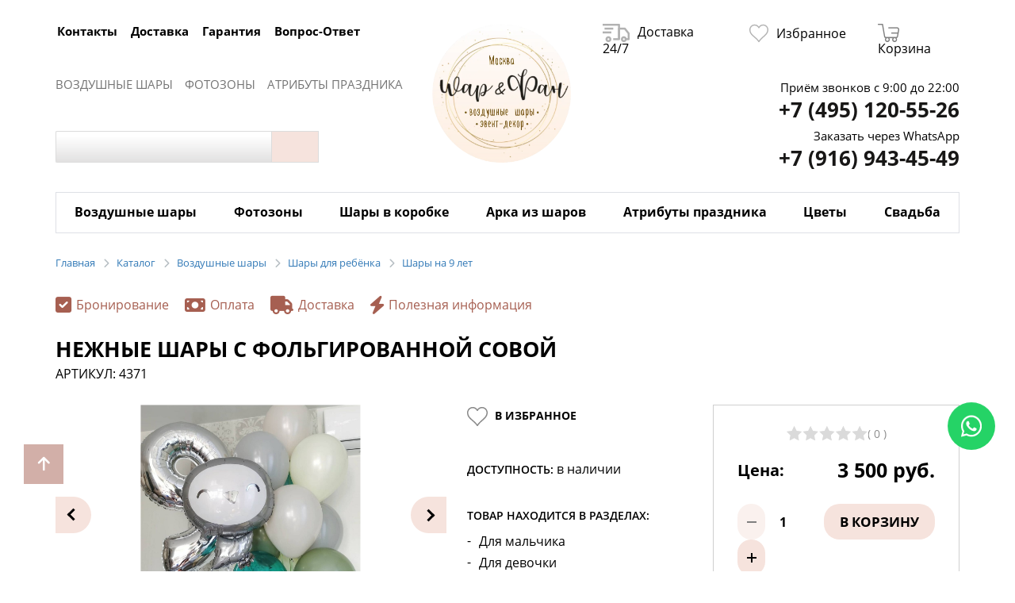

--- FILE ---
content_type: text/html; charset=UTF-8
request_url: https://sharfun.ru/catalog/shary_na_9_let/nezhnye_shary_s_folgirovannoy_sovoy/
body_size: 222846
content:
<!DOCTYPE html>
<html xml:lang="ru" lang="ru">
<head>
<link href="//cdn.optipic.io/preload.css" rel="stylesheet">
<link rel="preload" href="//cdn.optipic.io/preload.png" as="image">

    <meta http-equiv="X-UA-Compatible" content="IE=edge"/>
    <meta name="viewport" content="user-scalable=no, initial-scale=1.0, maximum-scale=1.0, width=device-width">
    <link rel="shortcut icon" type="image/x-icon" href="/favicon.ico"/>
    <meta http-equiv="Content-Type" content="text/html; charset=UTF-8" />
<meta name="robots" content="index, follow" />
<meta name="keywords" content="Нежные шары с фольгированной совой" />
<meta name="description" content="Нежные шары с фольгированной совой - заказать в интернет-магазине «ШарФан». Цена всего 3 500 руб. Круглосуточная доставка по Москве. Ждем вас!" />
<link rel="canonical" href="https://sharfun.ru/catalog/shary_na_9_let/nezhnye_shary_s_folgirovannoy_sovoy/" />
<script data-skip-moving="true">(function(w, d, n) {var cl = "bx-core";var ht = d.documentElement;var htc = ht ? ht.className : undefined;if (htc === undefined || htc.indexOf(cl) !== -1){return;}var ua = n.userAgent;if (/(iPad;)|(iPhone;)/i.test(ua)){cl += " bx-ios";}else if (/Windows/i.test(ua)){cl += ' bx-win';}else if (/Macintosh/i.test(ua)){cl += " bx-mac";}else if (/Linux/i.test(ua) && !/Android/i.test(ua)){cl += " bx-linux";}else if (/Android/i.test(ua)){cl += " bx-android";}cl += (/(ipad|iphone|android|mobile|touch)/i.test(ua) ? " bx-touch" : " bx-no-touch");cl += w.devicePixelRatio && w.devicePixelRatio >= 2? " bx-retina": " bx-no-retina";if (/AppleWebKit/.test(ua)){cl += " bx-chrome";}else if (/Opera/.test(ua)){cl += " bx-opera";}else if (/Firefox/.test(ua)){cl += " bx-firefox";}ht.className = htc ? htc + " " + cl : cl;})(window, document, navigator);</script>


<link href="/bitrix/css/main/font-awesome.min.css?168794776531018" type="text/css"  rel="stylesheet" />
<link href="/bitrix/css/main/bootstrap.min.css?1687947765121326" type="text/css"  rel="stylesheet" />
<link href="/bitrix/css/main/font-awesome.min.css?168794776531018" type="text/css"  rel="stylesheet" />
<link href="/bitrix/js/ui/design-tokens/dist/ui.design-tokens.min.css?175060264423463" type="text/css"  rel="stylesheet" />
<link href="/bitrix/js/ui/fonts/opensans/ui.font.opensans.min.css?17505985032320" type="text/css"  rel="stylesheet" />
<link href="/bitrix/js/main/popup/dist/main.popup.bundle.min.css?175060280028056" type="text/css"  rel="stylesheet" />
<link href="/bitrix/css/main/themes/blue/style.min.css?1687947765331" type="text/css"  rel="stylesheet" />
<link href="/bitrix/templates/tm_mybonbon/components/bitrix/catalog/sr_default/style.css?16879477542667" type="text/css"  rel="stylesheet" />
<link href="/bitrix/templates/tm_mybonbon/components/bitrix/catalog.element/sr_default/style.css?175258548852727" type="text/css"  rel="stylesheet" />
<link href="/bitrix/components/bitrix/iblock.vote/templates/stars/style.min.css?1687947769832" type="text/css"  rel="stylesheet" />
<link href="/bitrix/components/bitrix/catalog.comments/templates/.default/style.min.css?16879477733822" type="text/css"  rel="stylesheet" />
<link href="/bitrix/panel/main/popup.min.css?175059855720774" type="text/css"  rel="stylesheet" />
<link href="/bitrix/components/bitrix/blog/templates/.default/style.min.css?175059859030185" type="text/css"  rel="stylesheet" />
<link href="/bitrix/components/bitrix/blog/templates/.default/themes/green/style.css?16879477711140" type="text/css"  rel="stylesheet" />
<link href="/bitrix/components/bitrix/catalog.comments/templates/.default/themes/blue/style.css?168794777324" type="text/css"  rel="stylesheet" />
<link href="/bitrix/components/bitrix/sale.prediction.product.detail/templates/.default/style.min.css?1687947773332" type="text/css"  rel="stylesheet" />
<link href="/bitrix/components/bitrix/sale.products.gift/templates/.default/style.min.css?16879477703191" type="text/css"  rel="stylesheet" />
<link href="/bitrix/components/bitrix/catalog.item/templates/.default/style.min.css?175059869922843" type="text/css"  rel="stylesheet" />
<link href="/bitrix/components/bitrix/sale.products.gift/templates/.default/themes/blue/style.min.css?1687947770714" type="text/css"  rel="stylesheet" />
<link href="/bitrix/components/bitrix/sale.gift.main.products/templates/.default/style.min.css?1687947773604" type="text/css"  rel="stylesheet" />
<link href="/bitrix/templates/tm_mybonbon/components/bitrix/catalog.section/vlad_relative_products/style.css?16879477546811" type="text/css"  rel="stylesheet" />
<link href="/bitrix/templates/tm_mybonbon/components/bitrix/form.result.new/vlad_one_click_buy/style.css?1687947754666" type="text/css"  rel="stylesheet" />
<link href="/bitrix/templates/tm_mybonbon/components/bitrix/catalog.element/sr_default/themes/blue/style.min.css?1687947754902" type="text/css"  rel="stylesheet" />
<link href="/bitrix/templates/tm_mybonbon/css/bootstrap.css?1717240695107456" type="text/css"  data-template-style="true"  rel="stylesheet" />
<link href="/bitrix/templates/tm_mybonbon/css/owl.carousel.min.css?16879477543351" type="text/css"  data-template-style="true"  rel="stylesheet" />
<link href="/bitrix/templates/tm_mybonbon/css/jquery.fancybox.min.css?168794775412795" type="text/css"  data-template-style="true"  rel="stylesheet" />
<link href="/bitrix/templates/tm_mybonbon/components/bitrix/menu/new_mobile_catalog/style.css?16879477544262" type="text/css"  data-template-style="true"  rel="stylesheet" />
<link href="/bitrix/templates/tm_mybonbon/components/bitrix/menu/sr_mobile_nav_service_menu/style.css?1687947754368" type="text/css"  data-template-style="true"  rel="stylesheet" />
<link href="/bitrix/templates/tm_mybonbon/components/bitrix/search.title/sr_header_search/style.css?16879477544123" type="text/css"  data-template-style="true"  rel="stylesheet" />
<link href="/bitrix/templates/tm_mybonbon/components/bitrix/menu/sr_top_service/style.css?1687947754904" type="text/css"  data-template-style="true"  rel="stylesheet" />
<link href="/bitrix/templates/tm_mybonbon/components/bitrix/menu/main_menu_new/style.css?16879477542483" type="text/css"  data-template-style="true"  rel="stylesheet" />
<link href="/bitrix/templates/tm_mybonbon/components/bitrix/breadcrumb/sr_vladscramb/style.min.css?1687947754467" type="text/css"  data-template-style="true"  rel="stylesheet" />
<link href="/bitrix/templates/tm_mybonbon/components/bitrix/menu/sr_footer_vertical/style.css?1687947754163" type="text/css"  data-template-style="true"  rel="stylesheet" />
<link href="/bitrix/templates/tm_mybonbon/styles.css?17605956461340" type="text/css"  data-template-style="true"  rel="stylesheet" />
<link href="/bitrix/templates/tm_mybonbon/template_styles.css?1760595646237108" type="text/css"  data-template-style="true"  rel="stylesheet" />
<link href="/bitrix/templates/tm_mybonbon/css/fonts.css?16879477542803" type="text/css"  data-template-style="true"  rel="stylesheet" />




<script type="extension/settings" data-extension="currency.currency-core">{"region":"ru"}</script>



            
            <!-- Yandex.Metrika counter -->
            
            <!-- /Yandex.Metrika counter -->
                    
        
<meta property="og:image" content="//cdn.optipic.io/site-106353/upload/iblock/047/047f15000f59fa8aa1a3ea4c88725d9d.jpg"><meta property="og:image:width" content="250">
<meta property="og:image:height" content="250">
<!-- dev2fun module opengraph -->
<meta property="og:title" content="Нежные шары с фольгированной совой - купить в Москве | SharFun.ru"/>
<meta property="og:description" content="Нежные шары с фольгированной совой - заказать в интернет-магазине &laquo;ШарФан&raquo;. Цена всего 3 500 руб. Круглосуточная доставка по Москве. Ждем вас!"/>
<meta property="og:url" content="https://sharfun.ru/catalog/shary_na_9_let/nezhnye_shary_s_folgirovannoy_sovoy/"/>
<meta property="og:type" content="website"/>
<meta property="og:site_name" content="sharfun.ru"/>
<meta property="og:image" content="//cdn.optipic.io/site-106353/upload/iblock/047/047f15000f59fa8aa1a3ea4c88725d9d.jpg"/>
<meta property="og:image:type" content="image/jpeg"/>
<meta property="og:image:width" content="250"/>
<meta property="og:image:height" content="250"/>
<!-- /dev2fun module opengraph -->
            <title>Нежные шары с фольгированной совой - купить в Москве | SharFun.ru</title>
    
    <!-- Yandex.Metrika counter -->
<noscript><div><img src="https://mc.yandex.ru/watch/94569156" style="position:absolute; left:-9999px;" alt="" /></div></noscript>
<!-- /Yandex.Metrika counter -->

<!-- Google tag (gtag.js) -->
<!-- Uptolike counter -->

<!-- Uptolike -->
</head>
<body class="page">
<aktiv-fortune id="479"></aktiv-fortune>
<div class="overlay"></div>
<noscript>
    <img height="1" width="1" style="display:none" src="https://www.facebook.com/tr?id=219705702794539&ev=PageVie..…"
    <div><img src="https://mc.yandex.ru/watch/49321048" style="position:absolute; left:-9999px;" alt=""/></div>
    <img src="https://vk.com/rtrg?p=VK-RTRG-257299-f4OTG" style="position:fixed; left:-999px;" alt=""/>
</noscript>
<div id="page-panel" class="page__content">
    <header id="header">
        <nav id="menu" class="mobile-nav">
            <div class="mobile-menu-phone"><a href="tel:+7 (495) 120-55-26">
                    <svg aria-hidden="true" focusable="false" data-prefix="fal" data-icon="phone-alt" role="img"
                         xmlns="http://www.w3.org/2000/svg" viewBox="0 0 512 512"
                         class="svg-inline--fa fa-phone-alt fa-w-16 fa-3x">
                        <path fill="currentColor"
                              d="M493.09 351.3L384.7 304.8a31.36 31.36 0 0 0-36.5 8.9l-44.1 53.9A350 350 0 0 1 144.5 208l53.9-44.1a31.35 31.35 0 0 0 8.9-36.49l-46.5-108.5A31.33 31.33 0 0 0 125 .81L24.2 24.11A31.05 31.05 0 0 0 0 54.51C0 307.8 205.3 512 457.49 512A31.23 31.23 0 0 0 488 487.7L511.19 387a31.21 31.21 0 0 0-18.1-35.7zM456.89 480C222.4 479.7 32.3 289.7 32.1 55.21l99.6-23 46 107.39-72.8 59.5C153.3 302.3 209.4 358.6 313 407.2l59.5-72.8 107.39 46z"
                              class=""></path>
                    </svg>
                    +7 (495) 120-55-26</a></div>
            <div class="mobile-nav__catalog-menu">
                <ul id="mobile-catalog" class="catalog-menu__list">
            
    
        <li class="catalog-menu__item catalog-menu__item--1">
        <a class="root-item">
            Воздушные шары            <span class="chevron"><svg aria-hidden="true" focusable="false" data-prefix="fal" data-icon="angle-down" role="img" xmlns="http://www.w3.org/2000/svg" viewBox="0 0 256 512" class="svg-inline--fa fa-angle-down fa-w-8 fa-5x"><path fill="currentColor" d="M119.5 326.9L3.5 209.1c-4.7-4.7-4.7-12.3 0-17l7.1-7.1c4.7-4.7 12.3-4.7 17 0L128 287.3l100.4-102.2c4.7-4.7 12.3-4.7 17 0l7.1 7.1c4.7 4.7 4.7 12.3 0 17L136.5 327c-4.7 4.6-12.3 4.6-17-.1z" class=""></path></svg></span>
        </a>
        <ul class="root-item__list level-2" id="root-item__list--1">
            
                    
                                                
    
                <li>
                <a href="/catalog/shary_dlya_rebenka/" class="parent">
                    <span class="chevron"><svg aria-hidden="true" focusable="false" data-prefix="fal" data-icon="angle-down" role="img" xmlns="http://www.w3.org/2000/svg" viewBox="0 0 256 512" class="svg-inline--fa fa-angle-down fa-w-8 fa-5x"><path fill="currentColor" d="M119.5 326.9L3.5 209.1c-4.7-4.7-4.7-12.3 0-17l7.1-7.1c4.7-4.7 12.3-4.7 17 0L128 287.3l100.4-102.2c4.7-4.7 12.3-4.7 17 0l7.1 7.1c4.7 4.7 4.7 12.3 0 17L136.5 327c-4.7 4.6-12.3 4.6-17-.1z" class=""></path></svg></span>                     Шары для ребёнка</a>
                <ul class="level-3">
                    
                    
                                                
    
                        
                                                            <li><a href="/catalog/shary_na_1_god/">Шары на 1 год</a></li>
                            
                        
                    
                                                
    
                        
                                                            <li><a href="/catalog/shary_na_2_goda/">Шары на 2 года</a></li>
                            
                        
                    
                                                
    
                        
                                                            <li><a href="/catalog/shary_na_3_goda/">Шары на 3 года</a></li>
                            
                        
                    
                                                
    
                        
                                                            <li><a href="/catalog/shary_na_4_goda/">Шары на 4 года</a></li>
                            
                        
                    
                                                
    
                        
                                                            <li><a href="/catalog/shary_na_5_let/">Шары на 5 лет</a></li>
                            
                        
                    
                                                
    
                        
                                                            <li><a href="/catalog/shary_na_6_let/">Шары на 6 лет</a></li>
                            
                        
                    
                                                
    
                        
                                                            <li><a href="/catalog/shary_na_7_let/">Шары на 7 лет</a></li>
                            
                        
                    
                                                
    
                        
                                                            <li><a href="/catalog/shary_8_let/">Шары на 8 лет</a></li>
                            
                        
                    
                                                
    
                        
                                                            <li><a href="/catalog/shary_na_9_let/">Шары на 9 лет</a></li>
                            
                        
                    
                                                
    
                        
                                                            <li><a href="/catalog/shary_10_let/">Шары на 10 лет</a></li>
                            
                        
                    
                                                
    
                        
                                                            <li><a href="/catalog/shary_na_11_let/">Шары на 11 лет</a></li>
                            
                        
                    
                                                
    
                        
                                                            <li><a href="/catalog/shary_na_12_let/">Шары на 12 лет</a></li>
                            
                        
                    
                                                
    
                        
                                                            <li><a href="/catalog/shary_na_13_let/">Шары на 13 лет</a></li>
                            
                        
                    
                                                
    
                        
                                                            <li><a href="/catalog/shary_na_14_let/">Шары на 14 лет</a></li>
                            
                        
                    
                                                
    
                        
                                                            <li><a href="/catalog/shary_na_15_let/">Шары на 15 лет</a></li>
                            
                        
                    
                                                
    
                        
                                                            <li><a href="/catalog/shary_na_16_let/">Шары на 16 лет</a></li>
                            
                        
                    
                                                
    
                        
                                                            <li><a href="/catalog/shary_na_17_let/">Шары на 17 лет</a></li>
                            
                        
                    
                                                
    
                        
                                                            <li><a href="/catalog/shary_na_18_let/">Шары на 18 лет</a></li>
                            
                        
                    
                                                        </ul></li>    
    
                        
                                                            <li><a href="/catalog/shary_i_kompozitsii_na_1_sentyabrya/">Шары и композиции на 1 Сентября</a></li>
                            
                        
                    
                                                
    
                        
                                                            <li><a href="/catalog/den_rozhdeniya/">Шарики на День рождения</a></li>
                            
                        
                    
                                                
    
                <li>
                <a href="/catalog/shary_po_sobytiyu/" class="parent">
                    <span class="chevron"><svg aria-hidden="true" focusable="false" data-prefix="fal" data-icon="angle-down" role="img" xmlns="http://www.w3.org/2000/svg" viewBox="0 0 256 512" class="svg-inline--fa fa-angle-down fa-w-8 fa-5x"><path fill="currentColor" d="M119.5 326.9L3.5 209.1c-4.7-4.7-4.7-12.3 0-17l7.1-7.1c4.7-4.7 12.3-4.7 17 0L128 287.3l100.4-102.2c4.7-4.7 12.3-4.7 17 0l7.1 7.1c4.7 4.7 4.7 12.3 0 17L136.5 327c-4.7 4.6-12.3 4.6-17-.1z" class=""></path></svg></span>                     Шары по Событиям</a>
                <ul class="level-3">
                    
                    
                                                
    
                        
                                                            <li><a href="/catalog/shary_vozdushnye_na_novyy_god/">Шары воздушные на Новый Год</a></li>
                            
                        
                    
                                                
    
                        
                                                            <li><a href="/catalog/shary_na_vypusknoy_i_posledniy_zvonok/">Шары на Выпускной и Последний звонок</a></li>
                            
                        
                    
                                                
    
                        
                                                            <li><a href="/catalog/14_fevralya/">Шары на 14 февраля </a></li>
                            
                        
                    
                                                
    
                        
                                                            <li><a href="/catalog/shary_na_8_marta/">Шары на 8 марта</a></li>
                            
                        
                    
                                                
    
                <li>
                <a href="/catalog/shariki_devochka_malchik/" class="parent">
                    <span class="chevron"><svg aria-hidden="true" focusable="false" data-prefix="fal" data-icon="angle-down" role="img" xmlns="http://www.w3.org/2000/svg" viewBox="0 0 256 512" class="svg-inline--fa fa-angle-down fa-w-8 fa-5x"><path fill="currentColor" d="M119.5 326.9L3.5 209.1c-4.7-4.7-4.7-12.3 0-17l7.1-7.1c4.7-4.7 12.3-4.7 17 0L128 287.3l100.4-102.2c4.7-4.7 12.3-4.7 17 0l7.1 7.1c4.7 4.7 4.7 12.3 0 17L136.5 327c-4.7 4.6-12.3 4.6-17-.1z" class=""></path></svg></span>                     Шары на Гентер-Пати</a>
                <ul class="level-4">
                    
                    
                                                
    
                        
                                                            <li><a href="/catalog/shar_malchik_ili_devochka/">Шар мальчик или девочка</a></li>
                            
                        
                    
                                                        </ul></li>    
    
                        
                                                            <li><a href="/catalog/shary_na_devichnik/">Шары на девичник</a></li>
                            
                        
                    
                                                
    
                        
                                                            <li><a href="/catalog/helloween/">Шары на Хеллоуин</a></li>
                            
                        
                    
                                                        </ul></li>    
    
                <li>
                <a href="/catalog/komu/" class="parent">
                    <span class="chevron"><svg aria-hidden="true" focusable="false" data-prefix="fal" data-icon="angle-down" role="img" xmlns="http://www.w3.org/2000/svg" viewBox="0 0 256 512" class="svg-inline--fa fa-angle-down fa-w-8 fa-5x"><path fill="currentColor" d="M119.5 326.9L3.5 209.1c-4.7-4.7-4.7-12.3 0-17l7.1-7.1c4.7-4.7 12.3-4.7 17 0L128 287.3l100.4-102.2c4.7-4.7 12.3-4.7 17 0l7.1 7.1c4.7 4.7 4.7 12.3 0 17L136.5 327c-4.7 4.6-12.3 4.6-17-.1z" class=""></path></svg></span>                     Шары по полу и возрасту</a>
                <ul class="level-3">
                    
                    
                                                
    
                <li>
                <a href="/catalog/dlya_devochki/" class="parent">
                    <span class="chevron"><svg aria-hidden="true" focusable="false" data-prefix="fal" data-icon="angle-down" role="img" xmlns="http://www.w3.org/2000/svg" viewBox="0 0 256 512" class="svg-inline--fa fa-angle-down fa-w-8 fa-5x"><path fill="currentColor" d="M119.5 326.9L3.5 209.1c-4.7-4.7-4.7-12.3 0-17l7.1-7.1c4.7-4.7 12.3-4.7 17 0L128 287.3l100.4-102.2c4.7-4.7 12.3-4.7 17 0l7.1 7.1c4.7 4.7 4.7 12.3 0 17L136.5 327c-4.7 4.6-12.3 4.6-17-.1z" class=""></path></svg></span>                     Для девочки</a>
                <ul class="level-4">
                    
                    
                                                
    
                        
                                                            <li><a href="/catalog/shary_devochke_na_1_god/">Шары девочке на 1 год</a></li>
                            
                        
                    
                                                
    
                        
                                                            <li><a href="/catalog/shary_na_10_let_devochke/">Шары на 10 лет девочке</a></li>
                            
                        
                    
                                                
    
                        
                                                            <li><a href="/catalog/shary_na_2_goda_devochke/">Шары на 2 года девочке</a></li>
                            
                        
                    
                                                
    
                        
                                                            <li><a href="/catalog/shary_na_5_let_devochke/">Шары на 5 лет девочке</a></li>
                            
                        
                    
                                                        </ul></li>    
    
                <li>
                <a href="/catalog/devushke/" class="parent">
                    <span class="chevron"><svg aria-hidden="true" focusable="false" data-prefix="fal" data-icon="angle-down" role="img" xmlns="http://www.w3.org/2000/svg" viewBox="0 0 256 512" class="svg-inline--fa fa-angle-down fa-w-8 fa-5x"><path fill="currentColor" d="M119.5 326.9L3.5 209.1c-4.7-4.7-4.7-12.3 0-17l7.1-7.1c4.7-4.7 12.3-4.7 17 0L128 287.3l100.4-102.2c4.7-4.7 12.3-4.7 17 0l7.1 7.1c4.7 4.7 4.7 12.3 0 17L136.5 327c-4.7 4.6-12.3 4.6-17-.1z" class=""></path></svg></span>                     Для девушки</a>
                <ul class="level-4">
                    
                    
                                                
    
                        
                                                            <li><a href="/catalog/na_18_let/">Шары на 18 лет</a></li>
                            
                        
                    
                                                
    
                        
                                                            <li><a href="/catalog/shary_na_30_let_devushke/">Шары на 30 лет девушке</a></li>
                            
                        
                    
                                                        </ul></li>    
    
                        
                                                            <li><a href="/catalog/dlya_zhenshchin/">Для женщины</a></li>
                            
                        
                    
                                                
    
                <li>
                <a href="/catalog/dlya_malchika/" class="parent">
                    <span class="chevron"><svg aria-hidden="true" focusable="false" data-prefix="fal" data-icon="angle-down" role="img" xmlns="http://www.w3.org/2000/svg" viewBox="0 0 256 512" class="svg-inline--fa fa-angle-down fa-w-8 fa-5x"><path fill="currentColor" d="M119.5 326.9L3.5 209.1c-4.7-4.7-4.7-12.3 0-17l7.1-7.1c4.7-4.7 12.3-4.7 17 0L128 287.3l100.4-102.2c4.7-4.7 12.3-4.7 17 0l7.1 7.1c4.7 4.7 4.7 12.3 0 17L136.5 327c-4.7 4.6-12.3 4.6-17-.1z" class=""></path></svg></span>                     Для мальчика</a>
                <ul class="level-4">
                    
                    
                                                
    
                        
                                                            <li><a href="/catalog/shary_malchiku_na_1_god/">Шары мальчику на 1 год</a></li>
                            
                        
                    
                                                
    
                        
                                                            <li><a href="/catalog/shary_malchiku_na_2_goda/">Шары на 2 года мальчику</a></li>
                            
                        
                    
                                                
    
                        
                                                            <li><a href="/catalog/shary_na_3_goda_malchiku/">Шары на 3 года мальчику</a></li>
                            
                        
                    
                                                        </ul></li>    
    
                        
                                                            <li><a href="/catalog/vozdushnye_shary_dlya_mamy/">Для мамы</a></li>
                            
                        
                    
                                                
    
                <li>
                <a href="/catalog/dlya_muzhchin/" class="parent">
                    <span class="chevron"><svg aria-hidden="true" focusable="false" data-prefix="fal" data-icon="angle-down" role="img" xmlns="http://www.w3.org/2000/svg" viewBox="0 0 256 512" class="svg-inline--fa fa-angle-down fa-w-8 fa-5x"><path fill="currentColor" d="M119.5 326.9L3.5 209.1c-4.7-4.7-4.7-12.3 0-17l7.1-7.1c4.7-4.7 12.3-4.7 17 0L128 287.3l100.4-102.2c4.7-4.7 12.3-4.7 17 0l7.1 7.1c4.7 4.7 4.7 12.3 0 17L136.5 327c-4.7 4.6-12.3 4.6-17-.1z" class=""></path></svg></span>                     Для мужчины</a>
                <ul class="level-4">
                    
                    
                                                
    
                        
                                                            <li><a href="/catalog/shariki_na_30_let_muzhchine/">Шарики на 30 лет мужчине</a></li>
                            
                        
                    
                                                
    
                        
                                                            <li><a href="/catalog/shary_dlya_papy/">Шары для папы</a></li>
                            
                        
                    
                                                        </ul></li></ul></li>    
    
                <li>
                <a href="/catalog/shary_po_tsvetu/" class="parent">
                    <span class="chevron"><svg aria-hidden="true" focusable="false" data-prefix="fal" data-icon="angle-down" role="img" xmlns="http://www.w3.org/2000/svg" viewBox="0 0 256 512" class="svg-inline--fa fa-angle-down fa-w-8 fa-5x"><path fill="currentColor" d="M119.5 326.9L3.5 209.1c-4.7-4.7-4.7-12.3 0-17l7.1-7.1c4.7-4.7 12.3-4.7 17 0L128 287.3l100.4-102.2c4.7-4.7 12.3-4.7 17 0l7.1 7.1c4.7 4.7 4.7 12.3 0 17L136.5 327c-4.7 4.6-12.3 4.6-17-.1z" class=""></path></svg></span>                     Цвет и текстура</a>
                <ul class="level-3">
                    
                    
                                                
    
                        
                                                            <li><a href="/catalog/serebryannye_shary/">Серебрянные шары</a></li>
                            
                        
                    
                                                
    
                        
                                                            <li><a href="/catalog/zolotye_shary/">Золотые шары</a></li>
                            
                        
                    
                                                
    
                        
                                                            <li><a href="/catalog/belye_shary/">Белые шары</a></li>
                            
                        
                    
                                                
    
                        
                                                            <li><a href="/catalog/biryuzovye_shary/">Бирюзовые шары</a></li>
                            
                        
                    
                                                
    
                        
                                                            <li><a href="/catalog/zheltye_shary/">Желтые шары</a></li>
                            
                        
                    
                                                
    
                        
                                                            <li><a href="/catalog/zelenye_shary/">Зеленые шары</a></li>
                            
                        
                    
                                                
    
                        
                                                            <li><a href="/catalog/krasnye_shary/">Красные шары</a></li>
                            
                        
                    
                                                
    
                        
                                                            <li><a href="/catalog/rozovye_shary/">Розовые шары</a></li>
                            
                        
                    
                                                
    
                        
                                                            <li><a href="/catalog/sinie_shary/">Синие шары</a></li>
                            
                        
                    
                                                
    
                        
                                                            <li><a href="/catalog/fioletovye_shary/">Фиолетовые шары</a></li>
                            
                        
                    
                                                
    
                        
                                                            <li><a href="/catalog/chernye_shary/">Черные шары</a></li>
                            
                        
                    
                                                
    
                        
                                                            <li><a href="/catalog/agaty/">Шары Агаты</a></li>
                            
                        
                    
                                                
    
                        
                                                            <li><a href="/catalog/shary_khrom/">Шары Хром</a></li>
                            
                        
                    
                                                        </ul></li>    
    
                <li>
                <a href="/catalog/tematika/" class="parent">
                    <span class="chevron"><svg aria-hidden="true" focusable="false" data-prefix="fal" data-icon="angle-down" role="img" xmlns="http://www.w3.org/2000/svg" viewBox="0 0 256 512" class="svg-inline--fa fa-angle-down fa-w-8 fa-5x"><path fill="currentColor" d="M119.5 326.9L3.5 209.1c-4.7-4.7-4.7-12.3 0-17l7.1-7.1c4.7-4.7 12.3-4.7 17 0L128 287.3l100.4-102.2c4.7-4.7 12.3-4.7 17 0l7.1 7.1c4.7 4.7 4.7 12.3 0 17L136.5 327c-4.7 4.6-12.3 4.6-17-.1z" class=""></path></svg></span>                     Шары по Тематике</a>
                <ul class="level-3">
                    
                    
                                                
    
                        
                                                            <li><a href="/catalog/my_little_pony/">My Little Pony</a></li>
                            
                        
                    
                                                
    
                        
                                                            <li><a href="/catalog/dinozavry/">Динозавры</a></li>
                            
                        
                    
                                                
    
                        
                                                            <li><a href="/catalog/disney/">Дисней</a></li>
                            
                        
                    
                                                
    
                        
                                                            <li><a href="/catalog/edinorogi/">Единороги</a></li>
                            
                        
                    
                                                
    
                        
                                                            <li><a href="/catalog/zhivotnye/">Животные</a></li>
                            
                        
                    
                                                
    
                        
                                                            <li><a href="/catalog/zvezdnye_voyny/">Звездные войны</a></li>
                            
                        
                    
                                                
    
                        
                                                            <li><a href="/catalog/ledi_bag_i_super_kot/">Леди Баг и Супер Кот</a></li>
                            
                        
                    
                                                
    
                        
                                                            <li><a href="/catalog/mikki_maus/">Микки Маус</a></li>
                            
                        
                    
                                                
    
                        
                                                            <li><a href="/catalog/transformery/">Трансформеры</a></li>
                            
                        
                    
                                                
    
                        
                                                            <li><a href="/catalog/frukty_i_yagody/">Фрукты и ягоды</a></li>
                            
                        
                    
                                                
    
                        
                                                            <li><a href="/catalog/shary_kholodnoe_serdtse/">Холодное сердце</a></li>
                            
                        
                    
                                                
    
                        
                                                            <li><a href="/catalog/chelovek_pauk/">Человек-паук</a></li>
                            
                        
                    
                                                
    
                        
                                                            <li><a href="/catalog/cherepashki_nindzya/">Черепашки-ниндзя</a></li>
                            
                        
                    
                                                
    
                        
                                                            <li><a href="/catalog/shary_Wednesday/">Шары Уэнсдей</a></li>
                            
                        
                    
                                                
    
                        
                                                            <li><a href="/catalog/shchenyachiy_patrul/">Щенячий патруль</a></li>
                            
                        
                    
                                                        </ul></li>    
    
                <li>
                <a href="/catalog/vozdushnie-shari-po-tipu/" class="parent">
                    <span class="chevron"><svg aria-hidden="true" focusable="false" data-prefix="fal" data-icon="angle-down" role="img" xmlns="http://www.w3.org/2000/svg" viewBox="0 0 256 512" class="svg-inline--fa fa-angle-down fa-w-8 fa-5x"><path fill="currentColor" d="M119.5 326.9L3.5 209.1c-4.7-4.7-4.7-12.3 0-17l7.1-7.1c4.7-4.7 12.3-4.7 17 0L128 287.3l100.4-102.2c4.7-4.7 12.3-4.7 17 0l7.1 7.1c4.7 4.7 4.7 12.3 0 17L136.5 327c-4.7 4.6-12.3 4.6-17-.1z" class=""></path></svg></span>                     По типу</a>
                <ul class="level-3">
                    
                    
                                                
    
                <li>
                <a href="/catalog/bukety_iz_sharov/" class="parent">
                    <span class="chevron"><svg aria-hidden="true" focusable="false" data-prefix="fal" data-icon="angle-down" role="img" xmlns="http://www.w3.org/2000/svg" viewBox="0 0 256 512" class="svg-inline--fa fa-angle-down fa-w-8 fa-5x"><path fill="currentColor" d="M119.5 326.9L3.5 209.1c-4.7-4.7-4.7-12.3 0-17l7.1-7.1c4.7-4.7 12.3-4.7 17 0L128 287.3l100.4-102.2c4.7-4.7 12.3-4.7 17 0l7.1 7.1c4.7 4.7 4.7 12.3 0 17L136.5 327c-4.7 4.6-12.3 4.6-17-.1z" class=""></path></svg></span>                     Букеты из шаров</a>
                <ul class="level-4">
                    
                    
                                                
    
                        
                                                            <li><a href="/catalog/detskie_bukety_iz_sharov/">Букеты из шаров для детей</a></li>
                            
                        
                    
                                                
    
                        
                                                            <li><a href="/catalog/buket_sharov_na_den_rozhdeniya/">Букет из шаров на День рождения</a></li>
                            
                        
                    
                                                        </ul></li>    
    
                <li>
                <a href="/catalog/folgirovannye_shary/" class="parent">
                    <span class="chevron"><svg aria-hidden="true" focusable="false" data-prefix="fal" data-icon="angle-down" role="img" xmlns="http://www.w3.org/2000/svg" viewBox="0 0 256 512" class="svg-inline--fa fa-angle-down fa-w-8 fa-5x"><path fill="currentColor" d="M119.5 326.9L3.5 209.1c-4.7-4.7-4.7-12.3 0-17l7.1-7.1c4.7-4.7 12.3-4.7 17 0L128 287.3l100.4-102.2c4.7-4.7 12.3-4.7 17 0l7.1 7.1c4.7 4.7 4.7 12.3 0 17L136.5 327c-4.7 4.6-12.3 4.6-17-.1z" class=""></path></svg></span>                     Фольгированные шары</a>
                <ul class="level-4">
                    
                    
                                                
    
                        
                                                            <li><a href="/catalog/folgirovannye_krugi/">Круги из фольги</a></li>
                            
                        
                    
                                                
    
                        
                                                            <li><a href="/catalog/poyushchie_i_muzykalnye_shary/">Поющие и музыкальные шары</a></li>
                            
                        
                    
                                                
    
                        
                                                            <li><a href="/catalog/folgirovannye_figury/">Фигурные шары</a></li>
                            
                        
                    
                                                
    
                        
                                                            <li><a href="/catalog/folgirovannye_zvezdy/">Фольгированные звезды</a></li>
                            
                        
                    
                                                
    
                        
                                                            <li><a href="/catalog/khodyachie_shary/">Ходячие шары</a></li>
                            
                        
                    
                                                
    
                        
                                                            <li><a href="/catalog/folgirovannye_bukvy/">Шары буквы</a></li>
                            
                        
                    
                                                
    
                        
                                                            <li><a href="/catalog/folgirovannye_tsifry/">Шары цифры</a></li>
                            
                        
                    
                                                        </ul></li>    
    
                        
                                                            <li><a href="/catalog/oblaka_iz_sharov/">Облака из шаров</a></li>
                            
                        
                    
                                                
    
                <li>
                <a href="/catalog/bolshie_shary/" class="parent">
                    <span class="chevron"><svg aria-hidden="true" focusable="false" data-prefix="fal" data-icon="angle-down" role="img" xmlns="http://www.w3.org/2000/svg" viewBox="0 0 256 512" class="svg-inline--fa fa-angle-down fa-w-8 fa-5x"><path fill="currentColor" d="M119.5 326.9L3.5 209.1c-4.7-4.7-4.7-12.3 0-17l7.1-7.1c4.7-4.7 12.3-4.7 17 0L128 287.3l100.4-102.2c4.7-4.7 12.3-4.7 17 0l7.1 7.1c4.7 4.7 4.7 12.3 0 17L136.5 327c-4.7 4.6-12.3 4.6-17-.1z" class=""></path></svg></span>                     Большие шары</a>
                <ul class="level-4">
                    
                    
                                                
    
                        
                                                            <li><a href="/catalog/bolshie_shary_s_konfetti/">Большие шары с конфетти</a></li>
                            
                        
                    
                                                
    
                        
                                                            <li><a href="/catalog/shary_bubbles/">Шары Bubbles</a></li>
                            
                        
                    
                                                
    
                        
                                                            <li><a href="/catalog/shary_s_tassel_girlyandoy/">Шары с тассел гирляндой</a></li>
                            
                        
                    
                                                        </ul></li>    
    
                <li>
                <a href="/catalog/girlyandy_iz_sharov/" class="parent">
                    <span class="chevron"><svg aria-hidden="true" focusable="false" data-prefix="fal" data-icon="angle-down" role="img" xmlns="http://www.w3.org/2000/svg" viewBox="0 0 256 512" class="svg-inline--fa fa-angle-down fa-w-8 fa-5x"><path fill="currentColor" d="M119.5 326.9L3.5 209.1c-4.7-4.7-4.7-12.3 0-17l7.1-7.1c4.7-4.7 12.3-4.7 17 0L128 287.3l100.4-102.2c4.7-4.7 12.3-4.7 17 0l7.1 7.1c4.7 4.7 4.7 12.3 0 17L136.5 327c-4.7 4.6-12.3 4.6-17-.1z" class=""></path></svg></span>                     Гирлянды из шаров</a>
                <ul class="level-4">
                    
                    
                                                
    
                        
                                                            <li><a href="/catalog/raznokalibernye_girlyandy_iz_sharov/">Разнокалиберные гирлянды</a></li>
                            
                        
                    
                                                        </ul></li>    
    
                <li>
                <a href="/catalog/kompozitsii/" class="parent">
                    <span class="chevron"><svg aria-hidden="true" focusable="false" data-prefix="fal" data-icon="angle-down" role="img" xmlns="http://www.w3.org/2000/svg" viewBox="0 0 256 512" class="svg-inline--fa fa-angle-down fa-w-8 fa-5x"><path fill="currentColor" d="M119.5 326.9L3.5 209.1c-4.7-4.7-4.7-12.3 0-17l7.1-7.1c4.7-4.7 12.3-4.7 17 0L128 287.3l100.4-102.2c4.7-4.7 12.3-4.7 17 0l7.1 7.1c4.7 4.7 4.7 12.3 0 17L136.5 327c-4.7 4.6-12.3 4.6-17-.1z" class=""></path></svg></span>                     Композиции из шаров</a>
                <ul class="level-4">
                    
                    
                                                
    
                        
                                                            <li><a href="/catalog/kompozitsii_iz_sharov_s_tsifroy/">Композиции с цифрой</a></li>
                            
                        
                    
                                                
    
                        
                                                            <li><a href="/catalog/kompozicii_iz_sharov_na_den_rozhdeniya/">На день рождения</a></li>
                            
                        
                    
                                                
    
                        
                                                            <li><a href="/catalog/sety_iz_sharov/">Сеты из шаров</a></li>
                            
                        
                    
                                                        </ul></li>    
    
                        
                                                            <li><a href="/catalog/stoyki_iz_sharov/">Стойки из шаров</a></li>
                            
                        
                    
                                                
    
                        
                                                            <li><a href="/catalog/figury_iz_sharov/">Фигуры из шаров</a></li>
                            
                        
                    
                                                
    
                <li>
                <a href="/catalog/fontany_iz_sharov/" class="parent">
                    <span class="chevron"><svg aria-hidden="true" focusable="false" data-prefix="fal" data-icon="angle-down" role="img" xmlns="http://www.w3.org/2000/svg" viewBox="0 0 256 512" class="svg-inline--fa fa-angle-down fa-w-8 fa-5x"><path fill="currentColor" d="M119.5 326.9L3.5 209.1c-4.7-4.7-4.7-12.3 0-17l7.1-7.1c4.7-4.7 12.3-4.7 17 0L128 287.3l100.4-102.2c4.7-4.7 12.3-4.7 17 0l7.1 7.1c4.7 4.7 4.7 12.3 0 17L136.5 327c-4.7 4.6-12.3 4.6-17-.1z" class=""></path></svg></span>                     Фонтаны из шаров</a>
                <ul class="level-4">
                    
                    
                                                
    
                        
                                                            <li><a href="/catalog/fontany_na_den_rozhdeniya/">На день рождения</a></li>
                            
                        
                    
                                                
    
                        
                                                            <li><a href="/catalog/fontany_s_tsifroy/">С цифрой</a></li>
                            
                        
                    
                                                        </ul></li>    
    
                        
                                                            <li><a href="/catalog/shary_bez_risunka/">Шары без рисунка</a></li>
                            
                        
                    
                                                
    
                        
                                                            <li><a href="/catalog/shari-pod-potolok/">Шары под потолок</a></li>
                            
                        
                    
                                                
    
                        
                                                            <li><a href="/catalog/shary_s_blestkami/">Шары с блестками</a></li>
                            
                        
                    
                                                
    
                        
                                                            <li><a href="/catalog/shary_s_konfetti/">Шары с конфетти</a></li>
                            
                        
                    
                                                
    
                        
                                                            <li><a href="/catalog/shary_s_nadpisyami/">Шары с надписями</a></li>
                            
                        
                    
                                                
    
                        
                                                            <li><a href="/catalog/shary_s_risunkom/">Шары с рисунком</a></li>
                            
                        
                    
                                                
    
                <li>
                <a href="/catalog/shary_serdtsa/" class="parent">
                    <span class="chevron"><svg aria-hidden="true" focusable="false" data-prefix="fal" data-icon="angle-down" role="img" xmlns="http://www.w3.org/2000/svg" viewBox="0 0 256 512" class="svg-inline--fa fa-angle-down fa-w-8 fa-5x"><path fill="currentColor" d="M119.5 326.9L3.5 209.1c-4.7-4.7-4.7-12.3 0-17l7.1-7.1c4.7-4.7 12.3-4.7 17 0L128 287.3l100.4-102.2c4.7-4.7 12.3-4.7 17 0l7.1 7.1c4.7 4.7 4.7 12.3 0 17L136.5 327c-4.7 4.6-12.3 4.6-17-.1z" class=""></path></svg></span>                     Шары сердца</a>
                <ul class="level-4">
                    
                    
                                                
    
                        
                                                            <li><a href="/catalog/shary_serdtsa_na_svadbu/">Шары на свадьбу</a></li>
                            
                        
                    
                                                        </ul></li></ul></li>    
    
                <li>
                <a href="/catalog/shary-na-vypisku-iz-roddoma/" class="parent">
                    <span class="chevron"><svg aria-hidden="true" focusable="false" data-prefix="fal" data-icon="angle-down" role="img" xmlns="http://www.w3.org/2000/svg" viewBox="0 0 256 512" class="svg-inline--fa fa-angle-down fa-w-8 fa-5x"><path fill="currentColor" d="M119.5 326.9L3.5 209.1c-4.7-4.7-4.7-12.3 0-17l7.1-7.1c4.7-4.7 12.3-4.7 17 0L128 287.3l100.4-102.2c4.7-4.7 12.3-4.7 17 0l7.1 7.1c4.7 4.7 4.7 12.3 0 17L136.5 327c-4.7 4.6-12.3 4.6-17-.1z" class=""></path></svg></span>                     Шары на Выписку из роддома</a>
                <ul class="level-3">
                    
                    
                                                
    
                        
                                                            <li><a href="/catalog/shary_na_vypisku_devochki_/">Шары на выписку девочки </a></li>
                            
                        
                    
                                                
    
                        
                                                            <li><a href="/catalog/shary_na_vypisku_malchika/">Шары на выписку мальчика</a></li>
                            
                        
                    
                                                        </ul></li></ul></li>    
    
        <li class="catalog-menu__item catalog-menu__item--119">
        <a class="root-item">
            Фотозоны            <span class="chevron"><svg aria-hidden="true" focusable="false" data-prefix="fal" data-icon="angle-down" role="img" xmlns="http://www.w3.org/2000/svg" viewBox="0 0 256 512" class="svg-inline--fa fa-angle-down fa-w-8 fa-5x"><path fill="currentColor" d="M119.5 326.9L3.5 209.1c-4.7-4.7-4.7-12.3 0-17l7.1-7.1c4.7-4.7 12.3-4.7 17 0L128 287.3l100.4-102.2c4.7-4.7 12.3-4.7 17 0l7.1 7.1c4.7 4.7 4.7 12.3 0 17L136.5 327c-4.7 4.6-12.3 4.6-17-.1z" class=""></path></svg></span>
        </a>
        <ul class="root-item__list level-2" id="root-item__list--119">
            
                    
                                                
    
                        
                                                            <li><a href="/catalog/fotozony_na_novyy_god/">Фотозоны на Новый Год</a></li>
                            
                        
                    
                                                
    
                        
                                                            <li><a href="/catalog/fotozony_na_1_sentyabrya/">Фотозоны на 1 Сентября</a></li>
                            
                        
                    
                                                
    
                        
                                                            <li><a href="/catalog/osennie_fotozony/">Осенние фотозоны</a></li>
                            
                        
                    
                                                
    
                        
                                                            <li><a href="/catalog/molodezhnye_fotozony/">Молодежные Фотозоны</a></li>
                            
                        
                    
                                                
    
                        
                                                            <li><a href="/catalog/fotozony_na_den_rozhdeniya/">Фотозоны на День Рождения</a></li>
                            
                        
                    
                                                
    
                <li>
                <a href="/catalog/detskie_fotozony/" class="parent">
                    <span class="chevron"><svg aria-hidden="true" focusable="false" data-prefix="fal" data-icon="angle-down" role="img" xmlns="http://www.w3.org/2000/svg" viewBox="0 0 256 512" class="svg-inline--fa fa-angle-down fa-w-8 fa-5x"><path fill="currentColor" d="M119.5 326.9L3.5 209.1c-4.7-4.7-4.7-12.3 0-17l7.1-7.1c4.7-4.7 12.3-4.7 17 0L128 287.3l100.4-102.2c4.7-4.7 12.3-4.7 17 0l7.1 7.1c4.7 4.7 4.7 12.3 0 17L136.5 327c-4.7 4.6-12.3 4.6-17-.1z" class=""></path></svg></span>                     Детские фотозоны</a>
                <ul class="level-3">
                    
                    
                                                
    
                        
                                                            <li><a href="/catalog/fotozony_v_stile_garri_potter/">Фотозоны в стиле Гарри Поттер</a></li>
                            
                        
                    
                                                
    
                        
                                                            <li><a href="/catalog/fotozony_v_stile_kholodnoe_serdtse/">Фотозоны в стиле Холодное сердце</a></li>
                            
                        
                    
                                                
    
                        
                                                            <li><a href="/catalog/fotozony_dlya_devochki/">Фотозоны для девочки</a></li>
                            
                        
                    
                                                
    
                        
                                                            <li><a href="/catalog/fotozony_dlya_malchika/">Фотозоны для мальчика</a></li>
                            
                        
                    
                                                
    
                        
                                                            <li><a href="/catalog/fotozony_edinorog/">Фотозоны Единорог</a></li>
                            
                        
                    
                                                
    
                        
                                                            <li><a href="/catalog/fotozony_na_1_god/">Фотозоны на 1 год ребенку</a></li>
                            
                        
                    
                                                        </ul></li>    
    
                <li>
                <a href="/catalog/tematicheskie_fotozony/" class="parent">
                    <span class="chevron"><svg aria-hidden="true" focusable="false" data-prefix="fal" data-icon="angle-down" role="img" xmlns="http://www.w3.org/2000/svg" viewBox="0 0 256 512" class="svg-inline--fa fa-angle-down fa-w-8 fa-5x"><path fill="currentColor" d="M119.5 326.9L3.5 209.1c-4.7-4.7-4.7-12.3 0-17l7.1-7.1c4.7-4.7 12.3-4.7 17 0L128 287.3l100.4-102.2c4.7-4.7 12.3-4.7 17 0l7.1 7.1c4.7 4.7 4.7 12.3 0 17L136.5 327c-4.7 4.6-12.3 4.6-17-.1z" class=""></path></svg></span>                     Тематические фотозоны</a>
                <ul class="level-3">
                    
                    
                                                
    
                        
                                                            <li><a href="/catalog/fotozona_v_stile_90_kh/">Фотозона в стиле 90-х</a></li>
                            
                        
                    
                                                
    
                        
                                                            <li><a href="/catalog/fotozony_v_stile_velikiy_getsbi/">Фотозоны в стиле Великий Гэтсби</a></li>
                            
                        
                    
                                                        </ul></li>    
    
                <li>
                <a href="/catalog/fotozony_na_yubiley/" class="parent">
                    <span class="chevron"><svg aria-hidden="true" focusable="false" data-prefix="fal" data-icon="angle-down" role="img" xmlns="http://www.w3.org/2000/svg" viewBox="0 0 256 512" class="svg-inline--fa fa-angle-down fa-w-8 fa-5x"><path fill="currentColor" d="M119.5 326.9L3.5 209.1c-4.7-4.7-4.7-12.3 0-17l7.1-7.1c4.7-4.7 12.3-4.7 17 0L128 287.3l100.4-102.2c4.7-4.7 12.3-4.7 17 0l7.1 7.1c4.7 4.7 4.7 12.3 0 17L136.5 327c-4.7 4.6-12.3 4.6-17-.1z" class=""></path></svg></span>                     Фотозоны на Юбилей</a>
                <ul class="level-3">
                    
                    
                                                
    
                        
                                                            <li><a href="/catalog/fotozona_na_18_let/">Фотозона на 18 лет</a></li>
                            
                        
                    
                                                
    
                        
                                                            <li><a href="/catalog/fotozona_na_30_let/">Фотозона на 30 лет</a></li>
                            
                        
                    
                                                
    
                        
                                                            <li><a href="/catalog/fotozona_na_50_let/">Фотозоны на 50 лет</a></li>
                            
                        
                    
                                                        </ul></li>    
    
                <li>
                <a href="/catalog/kalendarnye_prazdniki/" class="parent">
                    <span class="chevron"><svg aria-hidden="true" focusable="false" data-prefix="fal" data-icon="angle-down" role="img" xmlns="http://www.w3.org/2000/svg" viewBox="0 0 256 512" class="svg-inline--fa fa-angle-down fa-w-8 fa-5x"><path fill="currentColor" d="M119.5 326.9L3.5 209.1c-4.7-4.7-4.7-12.3 0-17l7.1-7.1c4.7-4.7 12.3-4.7 17 0L128 287.3l100.4-102.2c4.7-4.7 12.3-4.7 17 0l7.1 7.1c4.7 4.7 4.7 12.3 0 17L136.5 327c-4.7 4.6-12.3 4.6-17-.1z" class=""></path></svg></span>                     Фотозоны по событиям</a>
                <ul class="level-3">
                    
                    
                                                
    
                        
                                                            <li><a href="/catalog/vypusknoy_v_detskom_sadu/">Выпускной в Детском Саду</a></li>
                            
                        
                    
                                                
    
                        
                                                            <li><a href="/catalog/god-zashitnikov-otechestva/">Оформление на Год Защитника Отечества и 9 Мая</a></li>
                            
                        
                    
                                                
    
                        
                                                            <li><a href="/catalog/den_vlyublyennykh/">Фотозоны на День Влюблённых</a></li>
                            
                        
                    
                                                
    
                        
                                                            <li><a href="/catalog/fotozony_na_8_marta/">Фотозоны на 8 марта</a></li>
                            
                        
                    
                                                
    
                <li>
                <a href="/catalog/fotozona_na_vypusknoy/" class="parent">
                    <span class="chevron"><svg aria-hidden="true" focusable="false" data-prefix="fal" data-icon="angle-down" role="img" xmlns="http://www.w3.org/2000/svg" viewBox="0 0 256 512" class="svg-inline--fa fa-angle-down fa-w-8 fa-5x"><path fill="currentColor" d="M119.5 326.9L3.5 209.1c-4.7-4.7-4.7-12.3 0-17l7.1-7.1c4.7-4.7 12.3-4.7 17 0L128 287.3l100.4-102.2c4.7-4.7 12.3-4.7 17 0l7.1 7.1c4.7 4.7 4.7 12.3 0 17L136.5 327c-4.7 4.6-12.3 4.6-17-.1z" class=""></path></svg></span>                     Фотозоны и оформление на Выпускной</a>
                <ul class="level-4">
                    
                    
                                                
    
                        
                                                            <li><a href="/catalog/oformlenie_vkhoda_i_lestnits/">Оформление входа и лестниц</a></li>
                            
                        
                    
                                                
    
                        
                                                            <li><a href="/catalog/oformlenie_stseny_na_vypusknoy/">Оформление сцены на Выпускной</a></li>
                            
                        
                    
                                                        </ul></li>    
    
                <li>
                <a href="/catalog/fotozony_na_23_fevralya/" class="parent">
                    <span class="chevron"><svg aria-hidden="true" focusable="false" data-prefix="fal" data-icon="angle-down" role="img" xmlns="http://www.w3.org/2000/svg" viewBox="0 0 256 512" class="svg-inline--fa fa-angle-down fa-w-8 fa-5x"><path fill="currentColor" d="M119.5 326.9L3.5 209.1c-4.7-4.7-4.7-12.3 0-17l7.1-7.1c4.7-4.7 12.3-4.7 17 0L128 287.3l100.4-102.2c4.7-4.7 12.3-4.7 17 0l7.1 7.1c4.7 4.7 4.7 12.3 0 17L136.5 327c-4.7 4.6-12.3 4.6-17-.1z" class=""></path></svg></span>                     Фотозоны на 23 Февраля</a>
                <ul class="level-4">
                    
                    
                                                
    
                        
                                                            <li><a href="/catalog/fotozony_dlya_ofisa_na_23_fevralya/">Оформление офиса на 23 февраля</a></li>
                            
                        
                    
                                                        </ul></li>    
    
                        
                                                            <li><a href="/catalog/fotozony_na_korporativ/">Фотозоны на корпоратив</a></li>
                            
                        
                    
                                                        </ul></li>    
    
                <li>
                <a href="/catalog/fotozony_po_tipu/" class="parent">
                    <span class="chevron"><svg aria-hidden="true" focusable="false" data-prefix="fal" data-icon="angle-down" role="img" xmlns="http://www.w3.org/2000/svg" viewBox="0 0 256 512" class="svg-inline--fa fa-angle-down fa-w-8 fa-5x"><path fill="currentColor" d="M119.5 326.9L3.5 209.1c-4.7-4.7-4.7-12.3 0-17l7.1-7.1c4.7-4.7 12.3-4.7 17 0L128 287.3l100.4-102.2c4.7-4.7 12.3-4.7 17 0l7.1 7.1c4.7 4.7 4.7 12.3 0 17L136.5 327c-4.7 4.6-12.3 4.6-17-.1z" class=""></path></svg></span>                     Фотозоны по типу</a>
                <ul class="level-3">
                    
                    
                                                
    
                        
                                                            <li><a href="/catalog/derevyannaya_fotozona/">Деревянная фотозона</a></li>
                            
                        
                    
                                                
    
                        
                                                            <li><a href="/catalog/kruglye_fotozony/">Круглые фотозоны</a></li>
                            
                        
                    
                                                
    
                        
                                                            <li><a href="/catalog/fotozona_dozhdik/">Фотозоны из дождика</a></li>
                            
                        
                    
                                                
    
                        
                                                            <li><a href="/catalog/fotozony_iz_payetok/">Фотозоны из пайеток</a></li>
                            
                        
                    
                                                
    
                        
                                                            <li><a href="/catalog/fotozony_iz_sharov/">Фотозоны из шаров</a></li>
                            
                        
                    
                                                        </ul></li>    
    
                <li>
                <a href="/catalog/photozony_po_tsvetu/" class="parent">
                    <span class="chevron"><svg aria-hidden="true" focusable="false" data-prefix="fal" data-icon="angle-down" role="img" xmlns="http://www.w3.org/2000/svg" viewBox="0 0 256 512" class="svg-inline--fa fa-angle-down fa-w-8 fa-5x"><path fill="currentColor" d="M119.5 326.9L3.5 209.1c-4.7-4.7-4.7-12.3 0-17l7.1-7.1c4.7-4.7 12.3-4.7 17 0L128 287.3l100.4-102.2c4.7-4.7 12.3-4.7 17 0l7.1 7.1c4.7 4.7 4.7 12.3 0 17L136.5 327c-4.7 4.6-12.3 4.6-17-.1z" class=""></path></svg></span>                     Фотозоны по цвету</a>
                <ul class="level-3">
                    
                    
                                                
    
                        
                                                            <li><a href="/catalog/belaya_fotozona/">Белая фотозона</a></li>
                            
                        
                    
                                                
    
                        
                                                            <li><a href="/catalog/zolotaya_fotozona/">Золотая фотозона</a></li>
                            
                        
                    
                                                
    
                        
                                                            <li><a href="/catalog/krasnaya_fotozona/">Красная фотозона</a></li>
                            
                        
                    
                                                
    
                        
                                                            <li><a href="/catalog/rozovaya_fotozona/">Розовая фотозона</a></li>
                            
                        
                    
                                                
    
                        
                                                            <li><a href="/catalog/chernye_fotozony/">Черная фотозона</a></li>
                            
                        
                    
                                                        </ul></li></ul></li>    
    
                        
                                                            <li><a href="/catalog/shar_iz_korobki/" class="root-item">Шары в коробке</a></li>
                            
                        
                    
                                                
    
                        
                                                            <li><a href="/catalog/arka_iz_sharov/" class="root-item">Арка из шаров</a></li>
                            
                        
                    
                                                
    
        <li class="catalog-menu__item catalog-menu__item--164">
        <a class="root-item">
            Атрибуты праздника            <span class="chevron"><svg aria-hidden="true" focusable="false" data-prefix="fal" data-icon="angle-down" role="img" xmlns="http://www.w3.org/2000/svg" viewBox="0 0 256 512" class="svg-inline--fa fa-angle-down fa-w-8 fa-5x"><path fill="currentColor" d="M119.5 326.9L3.5 209.1c-4.7-4.7-4.7-12.3 0-17l7.1-7.1c4.7-4.7 12.3-4.7 17 0L128 287.3l100.4-102.2c4.7-4.7 12.3-4.7 17 0l7.1 7.1c4.7 4.7 4.7 12.3 0 17L136.5 327c-4.7 4.6-12.3 4.6-17-.1z" class=""></path></svg></span>
        </a>
        <ul class="root-item__list level-2" id="root-item__list--164">
            
                    
                                                
    
                <li>
                <a href="/catalog/vypusknoy/" class="parent">
                    <span class="chevron"><svg aria-hidden="true" focusable="false" data-prefix="fal" data-icon="angle-down" role="img" xmlns="http://www.w3.org/2000/svg" viewBox="0 0 256 512" class="svg-inline--fa fa-angle-down fa-w-8 fa-5x"><path fill="currentColor" d="M119.5 326.9L3.5 209.1c-4.7-4.7-4.7-12.3 0-17l7.1-7.1c4.7-4.7 12.3-4.7 17 0L128 287.3l100.4-102.2c4.7-4.7 12.3-4.7 17 0l7.1 7.1c4.7 4.7 4.7 12.3 0 17L136.5 327c-4.7 4.6-12.3 4.6-17-.1z" class=""></path></svg></span>                     Выпускной</a>
                <ul class="level-3">
                    
                    
                                                
    
                        
                                                            <li><a href="/catalog/oformlenie_zala_na_vypusknoy/">Оформление зала на выпускной</a></li>
                            
                        
                    
                                                
    
                        
                                                            <li><a href="/catalog/oformlenie_na_vypusknoy/">Оформление фотозоны на выпускной</a></li>
                            
                        
                    
                                                        </ul></li>    
    
                        
                                                            <li><a href="/catalog/korobka_so_sladostyami/">Коробка со сладостями</a></li>
                            
                        
                    
                                                
    
                        
                                                            <li><a href="/catalog/nabory_dlya_provedeniya_prazdnika/">Наборы</a></li>
                            
                        
                    
                                                
    
                        
                                                            <li><a href="/catalog/podarki/">Подарки</a></li>
                            
                        
                    
                                                
    
                        
                                                            <li><a href="/catalog/portrety_na_kholste/">Портреты на холсте</a></li>
                            
                        
                    
                                                
    
                <li>
                <a href="/catalog/svetovaya_produktsiya/" class="parent">
                    <span class="chevron"><svg aria-hidden="true" focusable="false" data-prefix="fal" data-icon="angle-down" role="img" xmlns="http://www.w3.org/2000/svg" viewBox="0 0 256 512" class="svg-inline--fa fa-angle-down fa-w-8 fa-5x"><path fill="currentColor" d="M119.5 326.9L3.5 209.1c-4.7-4.7-4.7-12.3 0-17l7.1-7.1c4.7-4.7 12.3-4.7 17 0L128 287.3l100.4-102.2c4.7-4.7 12.3-4.7 17 0l7.1 7.1c4.7 4.7 4.7 12.3 0 17L136.5 327c-4.7 4.6-12.3 4.6-17-.1z" class=""></path></svg></span>                     Световая продукция</a>
                <ul class="level-3">
                    
                    
                                                
    
                        
                                                            <li><a href="/catalog/svetovye_girlyandy_v_arendu/">Световые гирлянды</a></li>
                            
                        
                    
                                                
    
                        
                                                            <li><a href="/catalog/svetodiodnye_nadpisi/">Светодиодные надписи</a></li>
                            
                        
                    
                                                
    
                        
                                                            <li><a href="/catalog/svetodiodnye_elementy_v_arendu/">Светодиодные фигуры</a></li>
                            
                        
                    
                                                        </ul></li></ul></li>    
    
        <li class="catalog-menu__item catalog-menu__item--176">
        <a class="root-item">
            Цветы            <span class="chevron"><svg aria-hidden="true" focusable="false" data-prefix="fal" data-icon="angle-down" role="img" xmlns="http://www.w3.org/2000/svg" viewBox="0 0 256 512" class="svg-inline--fa fa-angle-down fa-w-8 fa-5x"><path fill="currentColor" d="M119.5 326.9L3.5 209.1c-4.7-4.7-4.7-12.3 0-17l7.1-7.1c4.7-4.7 12.3-4.7 17 0L128 287.3l100.4-102.2c4.7-4.7 12.3-4.7 17 0l7.1 7.1c4.7 4.7 4.7 12.3 0 17L136.5 327c-4.7 4.6-12.3 4.6-17-.1z" class=""></path></svg></span>
        </a>
        <ul class="root-item__list level-2" id="root-item__list--176">
            
                    
                                                
    
                        
                                                            <li><a href="/catalog/buket_iz_gipsofily/">Букеты из гипсофилы</a></li>
                            
                        
                    
                                                
    
                        
                                                            <li><a href="/catalog/tsvety_v_korobke_s_sharom/">Цветы в коробке с шаром</a></li>
                            
                        
                    
                                                
    
                        
                                                            <li><a href="/catalog/tsvety_s_makaroni_v_korobke/">Цветы с макаруни в коробке</a></li>
                            
                        
                    
                                                        </ul></li>    
    
        <li class="catalog-menu__item catalog-menu__item--180">
        <a class="root-item">
            Свадьба            <span class="chevron"><svg aria-hidden="true" focusable="false" data-prefix="fal" data-icon="angle-down" role="img" xmlns="http://www.w3.org/2000/svg" viewBox="0 0 256 512" class="svg-inline--fa fa-angle-down fa-w-8 fa-5x"><path fill="currentColor" d="M119.5 326.9L3.5 209.1c-4.7-4.7-4.7-12.3 0-17l7.1-7.1c4.7-4.7 12.3-4.7 17 0L128 287.3l100.4-102.2c4.7-4.7 12.3-4.7 17 0l7.1 7.1c4.7 4.7 4.7 12.3 0 17L136.5 327c-4.7 4.6-12.3 4.6-17-.1z" class=""></path></svg></span>
        </a>
        <ul class="root-item__list level-2" id="root-item__list--180">
            
                    
                                                
    
                        
                                                            <li><a href="/catalog/oformlenie_prezidiuma/">Оформление президиума</a></li>
                            
                        
                    
                                                
    
                        
                                                            <li><a href="/catalog/svadebnaya_arka/">Свадебная арка</a></li>
                            
                        
                    
                                                
    
                        
                                                            <li><a href="/catalog/fotozony_na_svadbu/">Фотозоны на свадьбу</a></li>
                            
                        
                    
                                                
    
                        
                                                            <li><a href="/catalog/shary_na_svadbu/">Шары на свадьбу</a></li>
                            
                        
                    
                                        
                                            </ul></li>                    
                </ul>
                            </div>
            <div class="mobile-nav__service-menu">
                
<div class="mobile-service-menu">
<div class="mobile-service-menu__list">
                    <div class="mobile-service-menu__item"><a href="/personal/cart/" class="mobile-service-menu__link">Избранное</a></div>
    
                    <div class="mobile-service-menu__item"><a href="/about/contacts/" class="mobile-service-menu__link">Контакты</a></div>
    
                    <div class="mobile-service-menu__item"><a href="/about/delivery/" class="mobile-service-menu__link">Доставка и оплата</a></div>
    
                    <div class="mobile-service-menu__item"><a href="/about/guaranty/" class="mobile-service-menu__link">Гарантия и возврат</a></div>
    
    
</div>
</div>

            </div>
            <div class="subscribe-block">
                <p>Подписывайтесь:</p>
                <div class="social__list">
                    <div class="social__item social__item--vk">
                        <a href="https://vk.com/shar_and_fun" class="social__link" target="_blank" rel="nofollow">
                            <span class="fa fa-vk"></span>
                        </a>
                    </div>
                    <div class="social__item social__item--inst">
                        <a href="https://www.instagram.com/shar_and_fun/" class="social__link" target="_blank"
                           rel="nofollow">
                            <span class="fa fa-instagram"></span>
                        </a>
                    </div>
                    <div class="social__item social__item--fb">
                        <a href="https://www.facebook.com/shar.and.fun/" class="social__link" target="_blank"
                           rel="nofollow">
                            <span class="fa fa-facebook-f"></span>
                        </a>
                    </div>
                </div>
            </div>
            <div class="copy">© Интернет-магазин<br>
                Шар&Фан 2017-2023<br>
                Все права защищены
            </div>
        </nav>
        <div class="container">
            <div class="row">
                <div class="col-xs-12">
                    <div class="header-mobile">
                        <div class="mobile-top-header">
                            <div class="bt-menu-trigger header__mobile-menu-toggle"><span></span></div>
                            <div class="mobile-cart">
                                <a href="/personal/cart/">
                                    <img src="//cdn.optipic.io/site-106353/bitrix/templates/tm_mybonbon/images/header/header-basket.png">
                                </a>
                            </div>
                            <div class="mobile-logo">
                                <a class="logo__link" href="/" title="Шар и Фан. Воздушные шары и декор">
                                    <img src="//cdn.optipic.io/site-106353/bitrix/templates/tm_mybonbon/images/desktop-logo-fon2023.png"
                                         alt="Логотип Шар и Фан"
                                         title="Шар и Фан. Воздушные шары и декор">
                                </a>
                            </div>
                            <div class="mobile-phone">
                                <a href="tel:+7 (495) 120-55-26">+7 (495) 120-55-26</a><br>
                                <p class="mobile-ph">Позвонить</p>
                                <a href="https://wa.me/79169434549">+7 (916) 943-45-49</a><br>
                                <p class="mobile-wa">Заказать через WhatsApp</p>
                            </div>
                        </div>

                        <div class="mobile-search">
                            <div id="search" class="bx-searchtitle">
	<form action="/catalog/">
		<div class="bx-input-group">
			<input id="title-search-input" type="text" name="q" value="" autocomplete="off" class="bx-form-control"/>
			<span class="bx-input-group-btn">
				<button class="btn btn-default" type="submit" name="s"></button>
			</span>
		</div>
	</form>
</div>
                        </div>

                        <div class="mobile-header__cluster-menu">
                            <ul class="claster-menu">
                                <li><a href="/catalog/vozdushnye_shary/">Воздушные шары</a></li>
                                <li><a href="/catalog/fotozony/">Фотозоны</a></li>
                                <li><a href="/catalog/shar_iz_korobki/">WOW!-ШАРЫ В КОРОБКЕ</a></li>
                                <li><a href="/catalog/arka_iz_sharov/">АРКИ ИЗ ШАРОВ</a></li>
                            </ul>
                        </div>
                    </div>
                    <div class="header-desktop">
                        <div class="info-menu-side">
                            <div class="header__service-menu">
                                
<div class="top-service-menu">

			<div class="top-service-menu__item"><a href="/about/contacts/" class="top-service-menu__link">Контакты</a></div>
		
			<div class="top-service-menu__item"><a href="/about/delivery/" class="top-service-menu__link">Доставка</a></div>
		
			<div class="top-service-menu__item"><a href="/about/guaranty/" class="top-service-menu__link">Гарантия</a></div>
		
			<div class="top-service-menu__item"><a href="/about/faq/" class="top-service-menu__link">Вопрос-Ответ</a></div>
		

</div>
                            </div>
                            <div class="header__cluster-menu">
                                <ul class="claster-menu">
                                    <li><a href="/catalog/vozdushnye_shary/">Воздушные шары</a></li>
                                    <li><a href="/catalog/fotozony/">Фотозоны</a></li>
                                    <li><a href="/catalog/atributy_prazdnika/">Атрибуты праздника</a></li>
                                </ul>
                            </div>
                            <div class="header__search">
                                <div id="search" class="bx-searchtitle">
	<form action="/catalog/">
		<div class="bx-input-group">
			<input id="title-search-input" type="text" name="q" value="" autocomplete="off" class="bx-form-control"/>
			<span class="bx-input-group-btn">
				<button class="btn btn-default" type="submit" name="s"></button>
			</span>
		</div>
	</form>
</div>
                            </div>
                        </div>
                        <div class="logo-side">
                            <a class="logo__link" href="/" title="Шар и Фан. Воздушные шары и декор">
                                <img src="//cdn.optipic.io/site-106353/bitrix/templates/tm_mybonbon/images/desktop-logo-fon2023.png"
                                     alt="Логотип Шар и Фан"
                                     title="Шар и Фан. Воздушные шары и декор">
                            </a>
                        </div>
                        <div class="contacts-side">
                            <div class="contacts-side__header">
                                <div class="contacts-side__header__delivery">
                                    <img src="//cdn.optipic.io/site-106353/bitrix/templates/tm_mybonbon/images/header/header-delivery.png"
                                         alt=""><span>Доставка 24/7</span>

                                </div>
                                <div class="contacts-side__header__auth">
                                    <a class="header__auth-link wishlist-link" href="/personal/cart/">
                                        <svg xmlns="http://www.w3.org/2000/svg" width="30" height="30"
                                             viewBox="0 0 611.993 611.993">
                                            <path d="M562.52 70.476C532.246 40.523 488.62 21.32 442.72 21.32c-27.022 0-52.412 6.182-76.823 18.558-24.42 12.368-44.274 29.292-59.9 50.78-15.625-21.488-35.48-38.412-59.898-50.78C221.684 27.5 196.294 21.32 169.28 21.32c-45.9 0-89.52 19.203-119.798 49.155C19.21 100.422 0 144.042 0 189.947c0 31.57 6.708 62.218 14.973 85.29 4.104 11.437 10.306 23.833 18.556 36.46 8.347 12.77 15.95 23.437 22.458 31.895 6.514 8.467 15.792 19.05 28.32 31.252 12.536 12.215 22.787 21.812 30.273 28.646 7.487 6.842 18.877 16.94 33.857 29.953 17.244 14.98 29.543 26.133 37.44 33.203 7.728 6.924 18.882 17.576 33.528 31.578 29.626 28.312 51.363 54.404 71.94 84.31 3.84 5.583 8.793 8.138 14.647 8.138 6.188 0 11.542-2.5 15.3-8.14 13.174-19.757 28.403-39.966 46.224-59.897 17.987-20.11 32.96-35.717 44.926-46.877 12.126-11.307 29.557-27.084 52.086-47.197 13.93-12.444 25.063-21.81 32.557-28.645 7.486-6.84 17.25-16.28 29.3-28.32 12.043-12.05 21.563-22.404 28.32-30.932 6.918-8.723 14.224-19.273 22.46-31.898 16.827-25.786 24.195-46.203 30.272-74.87 3.027-14.307 4.556-28.975 4.556-43.947.007-45.906-19.202-89.526-49.474-119.472zm10.416 152.673c-6.27 36.12-25.14 71.544-56.642 106.448-13.75 15.23-38.987 39.475-75.85 72.268-19.127 17.016-34.502 30.932-46.552 41.996-11.716 10.75-26.126 25.307-43.293 43.62-17.016 18.145-31.905 36.132-44.6 53.71-13.35-17.25-28.73-34.752-46.225-52.738-17.66-18.146-31.25-31.898-41.342-41.016-10.09-9.11-25.466-22.703-46.55-41.342l-22.46-19.855-20.508-18.556c-8.882-8.035-15.716-14.57-20.182-19.53-4.32-4.804-10.09-11.07-17.25-18.882s-12.667-14.666-16.28-20.182c-7.457-11.41-20.14-28.438-24.736-42.647L42.98 243.33c-5.458-16.847-7.16-34.18-7.16-53.383 0-36.46 13.02-67.71 39.064-93.428 26.37-26.043 57.62-39.065 94.4-39.065 25.716 0 49.48 6.833 71.295 20.834 21.812 13.992 38.625 32.445 49.48 55.66 3.146 6.737 8.466 10.092 15.952 10.092s13.27-3.125 16.605-10.09c10.993-22.995 26.695-41.67 48.502-55.663 21.806-14.002 45.896-20.835 71.613-20.835 36.786 0 68.038 13.02 94.08 38.738s39.064 56.968 39.064 93.754c-.01 11.39-1.073 22.445-2.94 33.202z"></path>
                                        </svg>
                                        Избранное
                                    </a>
                                </div>
                                <div class="contacts-side__header__cart">
                                    <div class="mini-cart">
                                        <a href="/personal/cart/">
                                            <img src="//cdn.optipic.io/site-106353/bitrix/templates/tm_mybonbon/images/header/header-basket.png">
                                            <span>Корзина</span>
                                        </a>
                                    </div>
                                </div>
                            </div>
                            <div class="contacts-side__communication">
                                <div class="header__shop-info">
                                    <div class="header__phone-container">
                                        <p class="schedule">Приём звонков с 9:00 до 22:00</p>
                                        <a class="header__phone-link" href="tel:+7 (495) 120-55-26"
                                           onclick="yaCounter49321048.reachGoal('header-phone')">+7 (495) 120-55-26</a>
                                        <p class="schedule pt-10">Заказать через WhatsApp</p>
                                        <a class="header__phone-link" href="https://wa.me/79169434549"
                                           onclick="yaCounter49321048.reachGoal('header-phone')">+7 (916) 943-45-49</a>
                                        <div class="header__phone-description"><a href="#"
                                                                                  id="quick-request"
                                                                                  class="modal-open-btn btn btn-pink"
                                                                                  rel="nofollow">Перезвонить
                                                вам?</a></div>
                                    </div>
                                </div>
                            </div>
                        </div>
                    </div>
                    <div class="header__menu-container">
                        <div id="header-main-menu">
                            

<ul class="root-level">


	
	
					<li><a href="/catalog/vozdushnye_shary/" class="root-item">Воздушные шары<span class="chevron"></span></a>
				<ul class="sub-menu level-2">
		
	
	

	
	
					<li><a href="/catalog/shary_dlya_rebenka/" class="parent">Шары для ребёнка</a>
                <ul class="sub-menu level-3">
		
	
	

	
	
		
							<li><a href="/catalog/shary_na_1_god/">Шары на 1 год</a></li>
			
		
	
	

	
	
		
							<li><a href="/catalog/shary_na_2_goda/">Шары на 2 года</a></li>
			
		
	
	

	
	
		
							<li><a href="/catalog/shary_na_3_goda/">Шары на 3 года</a></li>
			
		
	
	

	
	
		
							<li><a href="/catalog/shary_na_4_goda/">Шары на 4 года</a></li>
			
		
	
	

	
	
		
							<li><a href="/catalog/shary_na_5_let/">Шары на 5 лет</a></li>
			
		
	
	

	
	
		
							<li><a href="/catalog/shary_na_6_let/">Шары на 6 лет</a></li>
			
		
	
	

	
	
		
							<li><a href="/catalog/shary_na_7_let/">Шары на 7 лет</a></li>
			
		
	
	

	
	
		
							<li><a href="/catalog/shary_8_let/">Шары на 8 лет</a></li>
			
		
	
	

	
	
		
							<li class="item-selected"><a href="/catalog/shary_na_9_let/">Шары на 9 лет</a></li>
			
		
	
	

	
	
		
							<li><a href="/catalog/shary_10_let/">Шары на 10 лет</a></li>
			
		
	
	

	
	
		
							<li><a href="/catalog/shary_na_11_let/">Шары на 11 лет</a></li>
			
		
	
	

	
	
		
							<li><a href="/catalog/shary_na_12_let/">Шары на 12 лет</a></li>
			
		
	
	

	
	
		
							<li><a href="/catalog/shary_na_13_let/">Шары на 13 лет</a></li>
			
		
	
	

	
	
		
							<li><a href="/catalog/shary_na_14_let/">Шары на 14 лет</a></li>
			
		
	
	

	
	
		
							<li><a href="/catalog/shary_na_15_let/">Шары на 15 лет</a></li>
			
		
	
	

	
	
		
							<li><a href="/catalog/shary_na_16_let/">Шары на 16 лет</a></li>
			
		
	
	

	
	
		
							<li><a href="/catalog/shary_na_17_let/">Шары на 17 лет</a></li>
			
		
	
	

	
	
		
							<li><a href="/catalog/shary_na_18_let/">Шары на 18 лет</a></li>
			
		
	
	

			</ul></li>	
	
		
							<li><a href="/catalog/shary_i_kompozitsii_na_1_sentyabrya/">Шары и композиции на 1 Сентября</a></li>
			
		
	
	

	
	
		
							<li><a href="/catalog/den_rozhdeniya/">Шарики на День рождения</a></li>
			
		
	
	

	
	
					<li><a href="/catalog/shary_po_sobytiyu/" class="parent">Шары по Событиям</a>
                <ul class="sub-menu level-3">
		
	
	

	
	
		
							<li><a href="/catalog/shary_vozdushnye_na_novyy_god/">Шары воздушные на Новый Год</a></li>
			
		
	
	

	
	
		
							<li><a href="/catalog/shary_na_vypusknoy_i_posledniy_zvonok/">Шары на Выпускной и Последний звонок</a></li>
			
		
	
	

	
	
		
							<li><a href="/catalog/14_fevralya/">Шары на 14 февраля </a></li>
			
		
	
	

	
	
		
							<li><a href="/catalog/shary_na_8_marta/">Шары на 8 марта</a></li>
			
		
	
	

	
	
					<li><a href="/catalog/shariki_devochka_malchik/" class="parent">Шары на Гентер-Пати</a>
                <ul class="sub-menu level-4">
		
	
	

	
	
		
							<li><a href="/catalog/shar_malchik_ili_devochka/">Шар мальчик или девочка</a></li>
			
		
	
	

			</ul></li>	
	
		
							<li><a href="/catalog/shary_na_devichnik/">Шары на девичник</a></li>
			
		
	
	

	
	
		
							<li><a href="/catalog/helloween/">Шары на Хеллоуин</a></li>
			
		
	
	

			</ul></li>	
	
					<li><a href="/catalog/komu/" class="parent">Шары по полу и возрасту</a>
                <ul class="sub-menu level-3">
		
	
	

	
	
					<li><a href="/catalog/dlya_devochki/" class="parent">Для девочки</a>
                <ul class="sub-menu level-4">
		
	
	

	
	
		
							<li><a href="/catalog/shary_devochke_na_1_god/">Шары девочке на 1 год</a></li>
			
		
	
	

	
	
		
							<li><a href="/catalog/shary_na_10_let_devochke/">Шары на 10 лет девочке</a></li>
			
		
	
	

	
	
		
							<li><a href="/catalog/shary_na_2_goda_devochke/">Шары на 2 года девочке</a></li>
			
		
	
	

	
	
		
							<li><a href="/catalog/shary_na_5_let_devochke/">Шары на 5 лет девочке</a></li>
			
		
	
	

			</ul></li>	
	
					<li><a href="/catalog/devushke/" class="parent">Для девушки</a>
                <ul class="sub-menu level-4">
		
	
	

	
	
		
							<li><a href="/catalog/na_18_let/">Шары на 18 лет</a></li>
			
		
	
	

	
	
		
							<li><a href="/catalog/shary_na_30_let_devushke/">Шары на 30 лет девушке</a></li>
			
		
	
	

			</ul></li>	
	
		
							<li><a href="/catalog/dlya_zhenshchin/">Для женщины</a></li>
			
		
	
	

	
	
					<li><a href="/catalog/dlya_malchika/" class="parent">Для мальчика</a>
                <ul class="sub-menu level-4">
		
	
	

	
	
		
							<li><a href="/catalog/shary_malchiku_na_1_god/">Шары мальчику на 1 год</a></li>
			
		
	
	

	
	
		
							<li><a href="/catalog/shary_malchiku_na_2_goda/">Шары на 2 года мальчику</a></li>
			
		
	
	

	
	
		
							<li><a href="/catalog/shary_na_3_goda_malchiku/">Шары на 3 года мальчику</a></li>
			
		
	
	

			</ul></li>	
	
		
							<li><a href="/catalog/vozdushnye_shary_dlya_mamy/">Для мамы</a></li>
			
		
	
	

	
	
					<li><a href="/catalog/dlya_muzhchin/" class="parent">Для мужчины</a>
                <ul class="sub-menu level-4">
		
	
	

	
	
		
							<li><a href="/catalog/shariki_na_30_let_muzhchine/">Шарики на 30 лет мужчине</a></li>
			
		
	
	

	
	
		
							<li><a href="/catalog/shary_dlya_papy/">Шары для папы</a></li>
			
		
	
	

			</ul></li></ul></li>	
	
					<li><a href="/catalog/shary_po_tsvetu/" class="parent">Цвет и текстура</a>
                <ul class="sub-menu level-3">
		
	
	

	
	
		
							<li><a href="/catalog/serebryannye_shary/">Серебрянные шары</a></li>
			
		
	
	

	
	
		
							<li><a href="/catalog/zolotye_shary/">Золотые шары</a></li>
			
		
	
	

	
	
		
							<li><a href="/catalog/belye_shary/">Белые шары</a></li>
			
		
	
	

	
	
		
							<li><a href="/catalog/biryuzovye_shary/">Бирюзовые шары</a></li>
			
		
	
	

	
	
		
							<li><a href="/catalog/zheltye_shary/">Желтые шары</a></li>
			
		
	
	

	
	
		
							<li><a href="/catalog/zelenye_shary/">Зеленые шары</a></li>
			
		
	
	

	
	
		
							<li><a href="/catalog/krasnye_shary/">Красные шары</a></li>
			
		
	
	

	
	
		
							<li><a href="/catalog/rozovye_shary/">Розовые шары</a></li>
			
		
	
	

	
	
		
							<li><a href="/catalog/sinie_shary/">Синие шары</a></li>
			
		
	
	

	
	
		
							<li><a href="/catalog/fioletovye_shary/">Фиолетовые шары</a></li>
			
		
	
	

	
	
		
							<li><a href="/catalog/chernye_shary/">Черные шары</a></li>
			
		
	
	

	
	
		
							<li><a href="/catalog/agaty/">Шары Агаты</a></li>
			
		
	
	

	
	
		
							<li><a href="/catalog/shary_khrom/">Шары Хром</a></li>
			
		
	
	

			</ul></li>	
	
					<li><a href="/catalog/tematika/" class="parent">Шары по Тематике</a>
                <ul class="sub-menu level-3">
		
	
	

	
	
		
							<li><a href="/catalog/my_little_pony/">My Little Pony</a></li>
			
		
	
	

	
	
		
							<li><a href="/catalog/dinozavry/">Динозавры</a></li>
			
		
	
	

	
	
		
							<li><a href="/catalog/disney/">Дисней</a></li>
			
		
	
	

	
	
		
							<li><a href="/catalog/edinorogi/">Единороги</a></li>
			
		
	
	

	
	
		
							<li><a href="/catalog/zhivotnye/">Животные</a></li>
			
		
	
	

	
	
		
							<li><a href="/catalog/zvezdnye_voyny/">Звездные войны</a></li>
			
		
	
	

	
	
		
							<li><a href="/catalog/ledi_bag_i_super_kot/">Леди Баг и Супер Кот</a></li>
			
		
	
	

	
	
		
							<li><a href="/catalog/mikki_maus/">Микки Маус</a></li>
			
		
	
	

	
	
		
							<li><a href="/catalog/transformery/">Трансформеры</a></li>
			
		
	
	

	
	
		
							<li><a href="/catalog/frukty_i_yagody/">Фрукты и ягоды</a></li>
			
		
	
	

	
	
		
							<li><a href="/catalog/shary_kholodnoe_serdtse/">Холодное сердце</a></li>
			
		
	
	

	
	
		
							<li><a href="/catalog/chelovek_pauk/">Человек-паук</a></li>
			
		
	
	

	
	
		
							<li><a href="/catalog/cherepashki_nindzya/">Черепашки-ниндзя</a></li>
			
		
	
	

	
	
		
							<li><a href="/catalog/shary_Wednesday/">Шары Уэнсдей</a></li>
			
		
	
	

	
	
		
							<li><a href="/catalog/shchenyachiy_patrul/">Щенячий патруль</a></li>
			
		
	
	

			</ul></li>	
	
					<li><a href="/catalog/vozdushnie-shari-po-tipu/" class="parent">По типу</a>
                <ul class="sub-menu level-3">
		
	
	

	
	
					<li><a href="/catalog/bukety_iz_sharov/" class="parent">Букеты из шаров</a>
                <ul class="sub-menu level-4">
		
	
	

	
	
		
							<li><a href="/catalog/detskie_bukety_iz_sharov/">Букеты из шаров для детей</a></li>
			
		
	
	

	
	
		
							<li><a href="/catalog/buket_sharov_na_den_rozhdeniya/">Букет из шаров на День рождения</a></li>
			
		
	
	

			</ul></li>	
	
					<li><a href="/catalog/folgirovannye_shary/" class="parent">Фольгированные шары</a>
                <ul class="sub-menu level-4">
		
	
	

	
	
		
							<li><a href="/catalog/folgirovannye_krugi/">Круги из фольги</a></li>
			
		
	
	

	
	
		
							<li><a href="/catalog/poyushchie_i_muzykalnye_shary/">Поющие и музыкальные шары</a></li>
			
		
	
	

	
	
		
							<li><a href="/catalog/folgirovannye_figury/">Фигурные шары</a></li>
			
		
	
	

	
	
		
							<li><a href="/catalog/folgirovannye_zvezdy/">Фольгированные звезды</a></li>
			
		
	
	

	
	
		
							<li><a href="/catalog/khodyachie_shary/">Ходячие шары</a></li>
			
		
	
	

	
	
		
							<li><a href="/catalog/folgirovannye_bukvy/">Шары буквы</a></li>
			
		
	
	

	
	
		
							<li><a href="/catalog/folgirovannye_tsifry/">Шары цифры</a></li>
			
		
	
	

			</ul></li>	
	
		
							<li><a href="/catalog/oblaka_iz_sharov/">Облака из шаров</a></li>
			
		
	
	

	
	
					<li><a href="/catalog/bolshie_shary/" class="parent">Большие шары</a>
                <ul class="sub-menu level-4">
		
	
	

	
	
		
							<li><a href="/catalog/bolshie_shary_s_konfetti/">Большие шары с конфетти</a></li>
			
		
	
	

	
	
		
							<li><a href="/catalog/shary_bubbles/">Шары Bubbles</a></li>
			
		
	
	

	
	
		
							<li><a href="/catalog/shary_s_tassel_girlyandoy/">Шары с тассел гирляндой</a></li>
			
		
	
	

			</ul></li>	
	
					<li><a href="/catalog/girlyandy_iz_sharov/" class="parent">Гирлянды из шаров</a>
                <ul class="sub-menu level-4">
		
	
	

	
	
		
							<li><a href="/catalog/raznokalibernye_girlyandy_iz_sharov/">Разнокалиберные гирлянды</a></li>
			
		
	
	

			</ul></li>	
	
					<li><a href="/catalog/kompozitsii/" class="parent">Композиции из шаров</a>
                <ul class="sub-menu level-4">
		
	
	

	
	
		
							<li><a href="/catalog/kompozitsii_iz_sharov_s_tsifroy/">Композиции с цифрой</a></li>
			
		
	
	

	
	
		
							<li><a href="/catalog/kompozicii_iz_sharov_na_den_rozhdeniya/">На день рождения</a></li>
			
		
	
	

	
	
		
							<li><a href="/catalog/sety_iz_sharov/">Сеты из шаров</a></li>
			
		
	
	

			</ul></li>	
	
		
							<li><a href="/catalog/stoyki_iz_sharov/">Стойки из шаров</a></li>
			
		
	
	

	
	
		
							<li><a href="/catalog/figury_iz_sharov/">Фигуры из шаров</a></li>
			
		
	
	

	
	
					<li><a href="/catalog/fontany_iz_sharov/" class="parent">Фонтаны из шаров</a>
                <ul class="sub-menu level-4">
		
	
	

	
	
		
							<li><a href="/catalog/fontany_na_den_rozhdeniya/">На день рождения</a></li>
			
		
	
	

	
	
		
							<li><a href="/catalog/fontany_s_tsifroy/">С цифрой</a></li>
			
		
	
	

			</ul></li>	
	
		
							<li><a href="/catalog/shary_bez_risunka/">Шары без рисунка</a></li>
			
		
	
	

	
	
		
							<li><a href="/catalog/shari-pod-potolok/">Шары под потолок</a></li>
			
		
	
	

	
	
		
							<li><a href="/catalog/shary_s_blestkami/">Шары с блестками</a></li>
			
		
	
	

	
	
		
							<li><a href="/catalog/shary_s_konfetti/">Шары с конфетти</a></li>
			
		
	
	

	
	
		
							<li><a href="/catalog/shary_s_nadpisyami/">Шары с надписями</a></li>
			
		
	
	

	
	
		
							<li><a href="/catalog/shary_s_risunkom/">Шары с рисунком</a></li>
			
		
	
	

	
	
					<li><a href="/catalog/shary_serdtsa/" class="parent">Шары сердца</a>
                <ul class="sub-menu level-4">
		
	
	

	
	
		
							<li><a href="/catalog/shary_serdtsa_na_svadbu/">Шары на свадьбу</a></li>
			
		
	
	

			</ul></li></ul></li>	
	
					<li><a href="/catalog/shary-na-vypisku-iz-roddoma/" class="parent">Шары на Выписку из роддома</a>
                <ul class="sub-menu level-3">
		
	
	

	
	
		
							<li><a href="/catalog/shary_na_vypisku_devochki_/">Шары на выписку девочки </a></li>
			
		
	
	

	
	
		
							<li><a href="/catalog/shary_na_vypisku_malchika/">Шары на выписку мальчика</a></li>
			
		
	
	

			</ul></li></ul></li>	
	
					<li><a href="/catalog/fotozony/" class="root-item">Фотозоны<span class="chevron"></span></a>
				<ul class="sub-menu level-2">
		
	
	

	
	
		
							<li><a href="/catalog/fotozony_na_novyy_god/">Фотозоны на Новый Год</a></li>
			
		
	
	

	
	
		
							<li><a href="/catalog/fotozony_na_1_sentyabrya/">Фотозоны на 1 Сентября</a></li>
			
		
	
	

	
	
		
							<li><a href="/catalog/osennie_fotozony/">Осенние фотозоны</a></li>
			
		
	
	

	
	
		
							<li><a href="/catalog/molodezhnye_fotozony/">Молодежные Фотозоны</a></li>
			
		
	
	

	
	
		
							<li><a href="/catalog/fotozony_na_den_rozhdeniya/">Фотозоны на День Рождения</a></li>
			
		
	
	

	
	
					<li><a href="/catalog/detskie_fotozony/" class="parent">Детские фотозоны</a>
                <ul class="sub-menu level-3">
		
	
	

	
	
		
							<li><a href="/catalog/fotozony_v_stile_garri_potter/">Фотозоны в стиле Гарри Поттер</a></li>
			
		
	
	

	
	
		
							<li><a href="/catalog/fotozony_v_stile_kholodnoe_serdtse/">Фотозоны в стиле Холодное сердце</a></li>
			
		
	
	

	
	
		
							<li><a href="/catalog/fotozony_dlya_devochki/">Фотозоны для девочки</a></li>
			
		
	
	

	
	
		
							<li><a href="/catalog/fotozony_dlya_malchika/">Фотозоны для мальчика</a></li>
			
		
	
	

	
	
		
							<li><a href="/catalog/fotozony_edinorog/">Фотозоны Единорог</a></li>
			
		
	
	

	
	
		
							<li><a href="/catalog/fotozony_na_1_god/">Фотозоны на 1 год ребенку</a></li>
			
		
	
	

			</ul></li>	
	
					<li><a href="/catalog/tematicheskie_fotozony/" class="parent">Тематические фотозоны</a>
                <ul class="sub-menu level-3">
		
	
	

	
	
		
							<li><a href="/catalog/fotozona_v_stile_90_kh/">Фотозона в стиле 90-х</a></li>
			
		
	
	

	
	
		
							<li><a href="/catalog/fotozony_v_stile_velikiy_getsbi/">Фотозоны в стиле Великий Гэтсби</a></li>
			
		
	
	

			</ul></li>	
	
					<li><a href="/catalog/fotozony_na_yubiley/" class="parent">Фотозоны на Юбилей</a>
                <ul class="sub-menu level-3">
		
	
	

	
	
		
							<li><a href="/catalog/fotozona_na_18_let/">Фотозона на 18 лет</a></li>
			
		
	
	

	
	
		
							<li><a href="/catalog/fotozona_na_30_let/">Фотозона на 30 лет</a></li>
			
		
	
	

	
	
		
							<li><a href="/catalog/fotozona_na_50_let/">Фотозоны на 50 лет</a></li>
			
		
	
	

			</ul></li>	
	
					<li><a href="/catalog/kalendarnye_prazdniki/" class="parent">Фотозоны по событиям</a>
                <ul class="sub-menu level-3">
		
	
	

	
	
		
							<li><a href="/catalog/vypusknoy_v_detskom_sadu/">Выпускной в Детском Саду</a></li>
			
		
	
	

	
	
		
							<li><a href="/catalog/god-zashitnikov-otechestva/">Оформление на Год Защитника Отечества и 9 Мая</a></li>
			
		
	
	

	
	
		
							<li><a href="/catalog/den_vlyublyennykh/">Фотозоны на День Влюблённых</a></li>
			
		
	
	

	
	
		
							<li><a href="/catalog/fotozony_na_8_marta/">Фотозоны на 8 марта</a></li>
			
		
	
	

	
	
					<li><a href="/catalog/fotozona_na_vypusknoy/" class="parent">Фотозоны и оформление на Выпускной</a>
                <ul class="sub-menu level-4">
		
	
	

	
	
		
							<li><a href="/catalog/oformlenie_vkhoda_i_lestnits/">Оформление входа и лестниц</a></li>
			
		
	
	

	
	
		
							<li><a href="/catalog/oformlenie_stseny_na_vypusknoy/">Оформление сцены на Выпускной</a></li>
			
		
	
	

			</ul></li>	
	
					<li><a href="/catalog/fotozony_na_23_fevralya/" class="parent">Фотозоны на 23 Февраля</a>
                <ul class="sub-menu level-4">
		
	
	

	
	
		
							<li><a href="/catalog/fotozony_dlya_ofisa_na_23_fevralya/">Оформление офиса на 23 февраля</a></li>
			
		
	
	

			</ul></li>	
	
		
							<li><a href="/catalog/fotozony_na_korporativ/">Фотозоны на корпоратив</a></li>
			
		
	
	

			</ul></li>	
	
					<li><a href="/catalog/fotozony_po_tipu/" class="parent">Фотозоны по типу</a>
                <ul class="sub-menu level-3">
		
	
	

	
	
		
							<li><a href="/catalog/derevyannaya_fotozona/">Деревянная фотозона</a></li>
			
		
	
	

	
	
		
							<li><a href="/catalog/kruglye_fotozony/">Круглые фотозоны</a></li>
			
		
	
	

	
	
		
							<li><a href="/catalog/fotozona_dozhdik/">Фотозоны из дождика</a></li>
			
		
	
	

	
	
		
							<li><a href="/catalog/fotozony_iz_payetok/">Фотозоны из пайеток</a></li>
			
		
	
	

	
	
		
							<li><a href="/catalog/fotozony_iz_sharov/">Фотозоны из шаров</a></li>
			
		
	
	

			</ul></li>	
	
					<li><a href="/catalog/photozony_po_tsvetu/" class="parent">Фотозоны по цвету</a>
                <ul class="sub-menu level-3">
		
	
	

	
	
		
							<li><a href="/catalog/belaya_fotozona/">Белая фотозона</a></li>
			
		
	
	

	
	
		
							<li><a href="/catalog/zolotaya_fotozona/">Золотая фотозона</a></li>
			
		
	
	

	
	
		
							<li><a href="/catalog/krasnaya_fotozona/">Красная фотозона</a></li>
			
		
	
	

	
	
		
							<li><a href="/catalog/rozovaya_fotozona/">Розовая фотозона</a></li>
			
		
	
	

	
	
		
							<li><a href="/catalog/chernye_fotozony/">Черная фотозона</a></li>
			
		
	
	

			</ul></li></ul></li>	
	
		
							<li><a href="/catalog/shar_iz_korobki/" class="root-item">Шары в коробке</a></li>
			
		
	
	

	
	
		
							<li><a href="/catalog/arka_iz_sharov/" class="root-item">Арка из шаров</a></li>
			
		
	
	

	
	
					<li><a href="/catalog/atributy_prazdnika/" class="root-item">Атрибуты праздника<span class="chevron"></span></a>
				<ul class="sub-menu level-2">
		
	
	

	
	
					<li><a href="/catalog/vypusknoy/" class="parent">Выпускной</a>
                <ul class="sub-menu level-3">
		
	
	

	
	
		
							<li><a href="/catalog/oformlenie_zala_na_vypusknoy/">Оформление зала на выпускной</a></li>
			
		
	
	

	
	
		
							<li><a href="/catalog/oformlenie_na_vypusknoy/">Оформление фотозоны на выпускной</a></li>
			
		
	
	

			</ul></li>	
	
		
							<li><a href="/catalog/korobka_so_sladostyami/">Коробка со сладостями</a></li>
			
		
	
	

	
	
		
							<li><a href="/catalog/nabory_dlya_provedeniya_prazdnika/">Наборы</a></li>
			
		
	
	

	
	
		
							<li><a href="/catalog/podarki/">Подарки</a></li>
			
		
	
	

	
	
		
							<li><a href="/catalog/portrety_na_kholste/">Портреты на холсте</a></li>
			
		
	
	

	
	
					<li><a href="/catalog/svetovaya_produktsiya/" class="parent">Световая продукция</a>
                <ul class="sub-menu level-3">
		
	
	

	
	
		
							<li><a href="/catalog/svetovye_girlyandy_v_arendu/">Световые гирлянды</a></li>
			
		
	
	

	
	
		
							<li><a href="/catalog/svetodiodnye_nadpisi/">Светодиодные надписи</a></li>
			
		
	
	

	
	
		
							<li><a href="/catalog/svetodiodnye_elementy_v_arendu/">Светодиодные фигуры</a></li>
			
		
	
	

			</ul></li></ul></li>	
	
					<li><a href="/catalog/tsvety_podarki/" class="root-item">Цветы<span class="chevron"></span></a>
				<ul class="sub-menu level-2">
		
	
	

	
	
		
							<li><a href="/catalog/buket_iz_gipsofily/">Букеты из гипсофилы</a></li>
			
		
	
	

	
	
		
							<li><a href="/catalog/tsvety_v_korobke_s_sharom/">Цветы в коробке с шаром</a></li>
			
		
	
	

	
	
		
							<li><a href="/catalog/tsvety_s_makaroni_v_korobke/">Цветы с макаруни в коробке</a></li>
			
		
	
	

			</ul></li>	
	
					<li><a href="/catalog/svadba/" class="root-item">Свадьба<span class="chevron"></span></a>
				<ul class="sub-menu level-2">
		
	
	

	
	
		
							<li><a href="/catalog/oformlenie_prezidiuma/">Оформление президиума</a></li>
			
		
	
	

	
	
		
							<li><a href="/catalog/svadebnaya_arka/">Свадебная арка</a></li>
			
		
	
	

	
	
		
							<li><a href="/catalog/fotozony_na_svadbu/">Фотозоны на свадьбу</a></li>
			
		
	
	

	
	
		
							<li><a href="/catalog/shary_na_svadbu/">Шары на свадьбу</a></li>
			
		
	
	

	</ul></li>
</ul>
<div class="menu-clear-left"></div>
                        </div>
                    </div>
                </div>
            </div>
        </div>
            </header>
</div>
<div class="workarea">
    <div class="container bx-content-section">
                    <div class="row">
                <div class="col-lg-12" id="navigation">
                    <div class="bx-breadcrumb" itemprop="http://schema.org/breadcrumb" itemscope itemtype="http://schema.org/BreadcrumbList">
			<div class="bx-breadcrumb-item" id="bx_breadcrumb_0" itemprop="itemListElement" itemscope itemtype="http://schema.org/ListItem">
				
				<a href="/" title="Главная" itemprop="url">
					<span itemprop="name">Главная</span>
				</a>
				<meta itemprop="position" content="1" />
			</div>
			<div class="bx-breadcrumb-item" id="bx_breadcrumb_1" itemprop="itemListElement" itemscope itemtype="http://schema.org/ListItem">
				<i class="fa fa-chevron-right"></i>
				<a href="/catalog/" title="Каталог" itemprop="url">
					<span itemprop="name">Каталог</span>
				</a>
				<meta itemprop="position" content="2" />
			</div>
			<div class="bx-breadcrumb-item" id="bx_breadcrumb_2" itemprop="itemListElement" itemscope itemtype="http://schema.org/ListItem">
				<i class="fa fa-chevron-right"></i>
				<a href="/catalog/vozdushnye_shary/" title="Воздушные шары" itemprop="url">
					<span itemprop="name">Воздушные шары</span>
				</a>
				<meta itemprop="position" content="3" />
			</div>
			<div class="bx-breadcrumb-item" id="bx_breadcrumb_3" itemprop="itemListElement" itemscope itemtype="http://schema.org/ListItem">
				<i class="fa fa-chevron-right"></i>
				<a href="/catalog/shary_dlya_rebenka/" title="Шары для ребёнка" itemprop="url">
					<span itemprop="name">Шары для ребёнка</span>
				</a>
				<meta itemprop="position" content="4" />
			</div>
				<div class="bx-breadcrumb-item last-crumb" itemprop="itemListElement" itemscope itemtype="http://schema.org/ListItem">
					<i class="fa fa-chevron-right"></i>
					<a href="/catalog/shary_na_9_let/" title="Шары на 9 лет" itemprop="url">
						<span itemprop="name">Шары на 9 лет</span>
					</a>
					<meta itemprop="position" content="5" />
				</div><div style="clear:both"></div></div>                </div>
            </div>
                <div class="row">
            <div class="col-xs-12">
<nav class="pop-info-menu"> <a href="#booking-pop" data-fancybox=""><i class="fa fa-check-square-o"></i>Бронирование</a> <a href="#payment-pop" data-fancybox=""><i class="fa fa-money"></i>Оплата</a> <a href="#delivery-pop" data-fancybox=""><i class="fa fa-truck"></i>Доставка</a> <a href="#advantages-pop" data-fancybox=""><i class="fa fa-bolt"></i>Полезная информация</a> </nav>
<div class='catalog'>
    <div class='catalog__element'>
        <div class="sr-element bx-catalog-element" id="bx_117848907_4371" itemscope
             itemtype="http://schema.org/Product">
            <div class="sr-element__header">
                                    <div class="sr-element__title">
                        <h1 class="bx-title">Нежные шары с фольгированной совой</h1>
                        <div class="article-number">Артикул: <span>4371</span></div>
                    </div>
                    
                <div class="sr-element__slider">
                    <div class="product-item-detail-slider-container" id="bx_117848907_4371_big_slider">
                        <span class="product-item-detail-slider-close" data-entity="close-popup"></span>
                        <div class="product-item-detail-slider-block
                        "
                             data-entity="images-slider-block">
                    <span class="product-item-detail-slider-left" data-entity="slider-control-left"
                          style="display: none;"></span>
                            <span class="product-item-detail-slider-right" data-entity="slider-control-right"
                                  style="display: none;"></span>
                            <div class="product-item-label-text product-item-label-big product-item-label-top product-item-label-left"
                                 id="bx_117848907_4371_sticker"
                                style="display: none;">
                                                            </div>
                                                        <div class="product-item-detail-slider-images-container" data-entity="images-container">
                                                                        <div class="product-item-detail-slider-image active"
                                             data-entity="image" data-id="14265">
                                            <img src="//cdn.optipic.io/site-106353/upload/iblock/4bc/4bc2c65be85734f73a13ea171067333a.jpg" alt="нежные шары с фольгированной совой"
                                                 title="нежные шары с фольгированной совой" itemprop="image">
                                        </div>
                                                                                <div class="product-item-detail-slider-image"
                                             data-entity="image" data-id="14266">
                                            <img src="//cdn.optipic.io/site-106353/upload/iblock/a28/a28a3902ebdacf5acab5c730655cc2a3.jpg" alt="нежные шары с фольгированной совой"
                                                 title="нежные шары с фольгированной совой">
                                        </div>
                                                                            <div class="product-item-detail-slider-progress-bar"
                                         data-entity="slider-progress-bar"
                                         style="width: 0;"></div>
                                                                </div>
                        </div>
                                                        <div class="product-item-detail-slider-controls-block"
                                     id="bx_117848907_4371_slider_cont">
                                                                                <div class="product-item-detail-slider-controls-image active"
                                                 data-entity="slider-control" data-value="14265">
                                                <img src="//cdn.optipic.io/site-106353/upload/iblock/4bc/4bc2c65be85734f73a13ea171067333a.jpg">
                                            </div>
                                                                                        <div class="product-item-detail-slider-controls-image"
                                                 data-entity="slider-control" data-value="14266">
                                                <img src="//cdn.optipic.io/site-106353/upload/iblock/a28/a28a3902ebdacf5acab5c730655cc2a3.jpg">
                                            </div>
                                                                            </div>
                                                    </div>
                </div>
                <div class="sr-element__action">
                    <div class="sr-element__action-header">
                        <div class="sr-element__detail-info">
                                                            <div class="sr-element__like">
                                    <div class="sr-element__like-container js-delay" data-item="4371"
                                         data-added="0">
                                        <button class="sr-element__like-bnt sr-element__like-bnt--wait js-ajax-add"                                                 title="В избранное">
                                            <svg xmlns="http://www.w3.org/2000/svg" width="30" height="30"
                                                 viewBox="0 0 611.993 611.993">
                                                <path d="M562.52 70.476C532.246 40.523 488.62 21.32 442.72 21.32c-27.022 0-52.412 6.182-76.823 18.558-24.42 12.368-44.274 29.292-59.9 50.78-15.625-21.488-35.48-38.412-59.898-50.78C221.684 27.5 196.294 21.32 169.28 21.32c-45.9 0-89.52 19.203-119.798 49.155C19.21 100.422 0 144.042 0 189.947c0 31.57 6.708 62.218 14.973 85.29 4.104 11.437 10.306 23.833 18.556 36.46 8.347 12.77 15.95 23.437 22.458 31.895 6.514 8.467 15.792 19.05 28.32 31.252 12.536 12.215 22.787 21.812 30.273 28.646 7.487 6.842 18.877 16.94 33.857 29.953 17.244 14.98 29.543 26.133 37.44 33.203 7.728 6.924 18.882 17.576 33.528 31.578 29.626 28.312 51.363 54.404 71.94 84.31 3.84 5.583 8.793 8.138 14.647 8.138 6.188 0 11.542-2.5 15.3-8.14 13.174-19.757 28.403-39.966 46.224-59.897 17.987-20.11 32.96-35.717 44.926-46.877 12.126-11.307 29.557-27.084 52.086-47.197 13.93-12.444 25.063-21.81 32.557-28.645 7.486-6.84 17.25-16.28 29.3-28.32 12.043-12.05 21.563-22.404 28.32-30.932 6.918-8.723 14.224-19.273 22.46-31.898 16.827-25.786 24.195-46.203 30.272-74.87 3.027-14.307 4.556-28.975 4.556-43.947.007-45.906-19.202-89.526-49.474-119.472zm10.416 152.673c-6.27 36.12-25.14 71.544-56.642 106.448-13.75 15.23-38.987 39.475-75.85 72.268-19.127 17.016-34.502 30.932-46.552 41.996-11.716 10.75-26.126 25.307-43.293 43.62-17.016 18.145-31.905 36.132-44.6 53.71-13.35-17.25-28.73-34.752-46.225-52.738-17.66-18.146-31.25-31.898-41.342-41.016-10.09-9.11-25.466-22.703-46.55-41.342l-22.46-19.855-20.508-18.556c-8.882-8.035-15.716-14.57-20.182-19.53-4.32-4.804-10.09-11.07-17.25-18.882s-12.667-14.666-16.28-20.182c-7.457-11.41-20.14-28.438-24.736-42.647L42.98 243.33c-5.458-16.847-7.16-34.18-7.16-53.383 0-36.46 13.02-67.71 39.064-93.428 26.37-26.043 57.62-39.065 94.4-39.065 25.716 0 49.48 6.833 71.295 20.834 21.812 13.992 38.625 32.445 49.48 55.66 3.146 6.737 8.466 10.092 15.952 10.092s13.27-3.125 16.605-10.09c10.993-22.995 26.695-41.67 48.502-55.663 21.806-14.002 45.896-20.835 71.613-20.835 36.786 0 68.038 13.02 94.08 38.738s39.064 56.968 39.064 93.754c-.01 11.39-1.073 22.445-2.94 33.202z"></path>
                                            </svg>
                                            <span class="sr-element__like-title">В избранное</span>
                                        </button>
                                        <button class="sr-element__like-bnt sr-element__like-bnt--done js-ajax-delete" style="display: none;"                                                title="В избранном">
                                            <svg xmlns="http://www.w3.org/2000/svg" width="30" height="30"
                                                 viewBox="0 0 510 510">
                                                <path d="M255 489.6l-35.7-35.7C86.7 336.6 0 257.55 0 160.65 0 81.6 61.2 20.4 140.25 20.4c43.35 0 86.7 20.4 114.75 53.55C283.05 40.8 326.4 20.4 369.75 20.4 448.8 20.4 510 81.6 510 160.65c0 96.9-86.7 175.95-219.3 293.25L255 489.6z"></path>
                                            </svg>
                                            <span class="sr-element__like-title">В избранном</span>
                                        </button>
                                    </div>
                                </div>
                                

                            <div class="sr-element__availability">
                                <span>Доступность: </span>в наличии
                            </div>

                                                        <div class="item-cats">
                                <p class="block-title">Товар находится в разделах:</p>
                                <ul>
                                    <li><a href="/catalog/dlya_malchika/">Для мальчика</a></li><li><a href="/catalog/dlya_devochki/">Для девочки</a></li><li><a href="/catalog/shary_dlya_rebenka/">Шары для ребёнка</a></li><li><a href="/catalog/shary_na_9_let/">Шары на 9 лет</a></li>                                </ul>
                            </div>

                        </div>
                        <div class="sr-element__pay-block">
                                                        <div class="sr-element__pay-inner">
                                <div class="sr-element__price-block">
                                                                                        <div class="product-item-detail-info-container">
                                                        <table align="center" class="bx_item_detail_rating">
	<tr>
		<td>
			<div class="bx_item_rating">
				<div class="bx_stars_container">
					<div id="bx_vo_11_4371_sBq3II_stars" class="bx_stars_bg"></div>
					<div id="bx_vo_11_4371_sBq3II_progr" class="bx_stars_progress"></div>
				</div>
			</div>
		</td>
		<td>
			<span id="bx_vo_11_4371_sBq3II_rating" class="bx_stars_rating_votes">(0)</span>
		</td>
	</tr>
</table>
                                                    </div>
                                                                                                    <div class="product-item-detail-info-container">
                                                                                                            <div class="product-item-detail-price-old"
                                                             id="bx_117848907_4371_old_price"
                                                             style="display: none;">
                                                                                                                    </div>
                                                                                                            <div class="sr-element__product-price-container">
                                                        <div class="sr-element__product-price-title">Цена:</div>
                                                        <div class="custom-price-total sr-element__product-price product-item-detail-price-current">
                                                            3 500 руб.                                                        </div>

                                                        <div class="sr-element__product-price product-item-detail-price-current"
                                                             id="bx_117848907_4371_price" style="display: none">
                                                            3 500 руб.                                                        </div>
                                                    </div>

                                                    <div class="sr-element__quantity-container">
                                                        <div class="sr-element__quantity"
                                                             style=""
                                                             data-entity="quantity-block">
                                                            <div class="sr-quantity">
                                                                <div class="sr-quantity__container">
                                                                    <a class="sr-quantity__btn sr-quantity__btn--minus"
                                                                       id="bx_117848907_4371_quant_down"
                                                                       href="javascript:void(0)" rel="nofollow" onclick="copyPrice()">
                                                                    </a>
                                                                    <input class="sr-quantity__input-field"
                                                                           id="bx_117848907_4371_quantity"
                                                                           type="tel"
                                                                           value="1">
                                                                    <a class="sr-quantity__btn sr-quantity__btn--plus"
                                                                       id="bx_117848907_4371_quant_up"
                                                                       href="javascript:void(0)" rel="nofollow" onclick="copyPrice()">
                                                                    </a>
                                                                </div>
                                                            </div>
                                                        </div>
                                                        <div id="bx_117848907_4371_basket_actions">
                                                            <div class="product-item-detail-info-container">
                                                                <a class="sr-element__buy-btn"
                                                                   id="bx_117848907_4371_add_basket_link"
                                                                   href="javascript:void(0);">В корзину</a>
                                                            </div>
                                                        </div>
                                                    </div>

                                                                                                            <div class="item_economy_price"
                                                             id="bx_117848907_4371_price_discount"
                                                             style="display: none;">
                                                                                                                    </div>
                                                                                                        </div>

                                                                                          <div class="product-item-detail-info-container" style=""
                                               data-entity="quantity-block">
                                              <div class="product-item-detail-info-container-title"></div>
                                              <div class="product-item-amount">
                                                  <div class="product-item-amount-field-container">
                                                                                                            <span class="product-item-amount-description-container" style="display: none">
															<span id="bx_117848907_4371_quant_measure">
																шт															</span>
															<span id="bx_117848907_4371_price_total"></span>
														</span>
                                                  </div>
                                              </div>
                                          </div>
                                                                                                                                                                                          <div class="product-item-detail-info-container">
                                                    <a class="btn btn-link product-item-detail-buy-button"
                                                       id="bx_117848907_4371_not_avail"
                                                       href="javascript:void(0)"
                                                       rel="nofollow"
                                                       style="display: none;">
                                                        Нет в наличии                                                    </a>
                                                </div>

                                                <div class="one-click-buy">
                                                    <button class="btn btn-accent" data-item="4371"
                                                            data-name="Нежные шары с фольгированной совой">Заказать в 1 клик
                                                    </button>
                                                </div>
                                                                                </div>

                                <!-- <div>
                            <div id="bx_117848907_4371_basket_actions" class="">
                                <div class="sr-element__basket-btn-container">

                                    <button class="sr-element__basket-btn js-add2cart sr-gtm-add-to-cart  "
                                            data-item="4371"
                                            data-price="3500"
                                                                                    title="Добавить в корзину">
                                        Добавить в корзину                                    </button>
                                </div>
                            </div>

                        </div> -->
                            </div>
                        </div>
                    </div>
                    <div class="sr-element__action-advantages">
                        <div class="sr-element__action-advantages__icons">
                            <div>
                                <div class="sr-element__action-advantages__icon"></div>
                                <div class="sr-element__action-advantages__name">Доставка<br>24/7</div>
                            </div>
                            <div>
                                <div class="sr-element__action-advantages__icon"></div>
                                <div class="sr-element__action-advantages__name">Собственная<br>мастерская</div>
                            </div>
                            <div>
                                <div class="sr-element__action-advantages__icon"></div>
                                <div class="sr-element__action-advantages__name">Гарантия<br>качества</div>
                            </div>
                            <div>
                                <div class="sr-element__action-advantages__icon"></div>
                                <div class="sr-element__action-advantages__name">Программа<br>лояльности</div>
                            </div>
                        </div>
                    </div>
                </div>
            </div>
            <div class="row">
                <div class="col-xs-12">
                                    </div>
            </div>
            <div class="sr-element__footer">
                <div class="sr-element__tabs">
                    <div class="sr-element__tabs-list" id="bx_117848907_4371_tabs">
                        <div class="product-item-detail-tabs-container">
                            <ul class="product-item-detail-tabs-list">
                                <li class="product-item-detail-tab active" data-entity="tab" data-value="description">
                                    <a href="javascript:void(0);" class="product-item-detail-tab-link">
                                        <span>Описание</span>
                                    </a>
                                </li>
                                <li class="product-item-detail-tab" data-entity="tab" data-value="props">
                                    <a href="javascript:void(0);" class="product-item-detail-tab-link">
                                        <span>Характеристики</span>
                                    </a>
                                </li>
                                <li class="product-item-detail-tab" data-entity="tab" data-value="payment-delivery">
                                    <a href="javascript:void(0);" class="product-item-detail-tab-link">
                                        <span>Доставка и оплата</span>
                                    </a>
                                </li>
                                <li class="product-item-detail-tab" data-entity="tab" data-value="comments">
                                    <a href="javascript:void(0);" class="product-item-detail-tab-link">
                                        <span>Отзывы</span>
                                    </a>
                                </li>
                                <li class="product-item-detail-tab" data-entity="tab" data-value="nooferta">
                                    <a href="javascript:void(0);" class="product-item-detail-tab-link">
                                        <span>Не является офертой</span>
                                    </a>
                                </li>
                            </ul>
                        </div>
                    </div>
                    <div class="sr-element__tabs-content" id="bx_117848907_4371_tab_containers">
                        <div class="sr-element__tabs-content-inner">
                            <div class="product-item-detail-tab-content active" data-entity="tab-container"
                                 data-value="description"
                                 itemprop="description">

                               
                                <p>ВАЖНО! После того, как Вы оформили заказ через сайт, с Вами должен связаться менеджер для подтверждения заказа. Заказ считается принятым только после его подтверждения менеджером!<br />
<br />
</p>Наши латексные шарики в надутом виде имеют размер 35 см - это больше среднестатистического размера известных компаний Москвы!<br>
 Шарики обработаны средством для длительного полета!<br>
 <br>
 <b>В состав набора входит:</b><br>
<br>
шары пастель: оливковые, белые и серые 7 шт<br>
шары кристалл тиффани 2 шт<br>
<br>
шар фольгированный сова серая 1 шт<br>
<br>
шар фольгированный цифра метровая серебро (номинал любой) 1 шт<br>
<br>
---------<br>
<br>
 Доставка оплачивается в зависимости от времени и локации (см.раздел доставка)<br>
 <br>
 Срок гарантированного объема воздушных шаров, наполненных воздухом – 1 сутки, наполненных гелием - 3 суток.<br>
 Срок возможной эксплуатации шаров, наполненных воздухом – 3 суток, наполненных гелием 7 суток.<br>
 Фольгированные шары имеют увеличенный срок полета, гарантированный полет 7 суток.<br>
 <br>
 Заказчик предупрежден, что воздушные шары сохраняют свой объем при условии бережной эксплуатации и соблюдения равномерного температурного и светового режима.<br>                            </div>

                            <div class="product-item-detail-tab-content sr-element__articles"
                                 data-entity="tab-container"
                                 data-value="props">
                                <div class="sr-element__sku">
                                                                    </div>
                            </div>
                            <div class="product-item-detail-tab-content" data-entity="tab-container"
                                 data-value="payment-delivery" style="display: none;">
                                <p>Доставка осуществляется круглосуточно от 500 рублей в пределах МКАД.<br>
                                    О доставке за МКАД уточняйте по телефону <a href="tel:+7 (495) 120-55-26">+7 (495) 120-55-26</a> либо в месенджере What's app
                                    <a style="color: #25D366;" href="https://api.whatsapp.com/send?phone=+79169434549&text&source&data&app_absent&lang=ru">8 (916) 943-45-49</a>.
                                </p>
                                <p>Возможен самовывоз по адресу: МОСКВА, ул. Новопесчаная, 17, корпус 1</p>
                                <p>Способы оплаты:</p>
                                <ul>
                                    <li>Наличными</li>
                                    <li>Сбербанк онлайн (номер карты Сбербанк // Тинькофф // ВТБ  уточняйте у менеджера)
                                    </li>
                                    <li>Безналичный расчет</li>
                                </ul>
                                <p>Более подробно о доставке и оплате вы можете прочитать в разделе <a
                                            href="/about/delivery/">Контакты</a>
                                </p>
                            </div>
                            <div class="product-item-detail-tab-content" data-entity="tab-container"
                                 data-value="comments"
                                 style="display: none;">
                                <div id="soc_comments_div_4371" class="bx_soc_comments_div bx_important bx_blue"><div id="soc_comments_4371" class="bx-catalog-tab-section-container">
	<ul class="bx-catalog-tab-list" style="left: 0;"><li id="soc_comments_4371BLOG"><span>Комментарии</span></li></ul>
	<div class="bx-catalog-tab-body-container">
		<div class="bx-catalog-tab-container"><div id="soc_comments_4371BLOG_cont" class="tab-off"><div id="bx-cat-soc-comments-blg_4371">Загрузка комментариев...</div></div></div>
	</div>
</div>
</div>
                            </div>

                            <div class="product-item-detail-tab-content" data-entity="tab-container"
                                 data-value="nooferta" style="display: none;">
                                <span class="mobile-offert-button" onclick="showOffert()">НЕ ЯВЛЯЕТСЯ ОФЕРТОЙ</span>
                                <p class="mobile-offert-text">ИНФОРМАЦИЯ НА САЙТЕ НЕ ЯВЛЯЕТСЯ ПУБЛИЧНОЙ ОФЕРТОЙ<br>
 &nbsp;Обращаем ваше внимание на то, что данный интернет-сайт, а также вся информация о товарах и ценах, предоставленная на нём, носит исключительно информационный характер и ни при каких условиях не является публичной офертой, определяемой положениями Статьи 437 Гражданского кодекса Российской Федерации.<br>
 Для получения подробной информации о наличии и стоимости указанных товаров и (или) услуг, пожалуйста, обращайтесь к менеджеру с помощью специальной формы связи или по телефону +7 (916) 943-45-49.<br>
 Нажатие на кнопки "Купить", "В корзину", "Заказать в один клик", а также последующее заполнение тех или иных форм, не накладывает на владельцев сайта никаких обязательств.<br>
 Присланное по e-mail сообщение, содержащее копию заполненной формы заявки на сайте, не является ответом на сообщение потребителя или подтверждением заказа со стороны владельцев сайта.<br>
 Все материалы, размещенные на сайте являются собственностью владельцев сайта, либо собственностью организаций, с которыми у владельцев сайта есть соглашение о размещении материалов. Копирование любой информации может повлечь за собой уголовное преследование.<br>
 Регистрируясь на сайте или оставляя тем или иным способом свою персональную информацию, Вы делегируете право сотрудникам компании обрабатывать вашу персональную информацию.<br>
 Для аналитических целей на сайте работает система статистики, которая собирает информацию о посещенных страницах сайта, заполненных формах и т.д. Сотрудники компании имеют доступ к этой информации.<br>
 Покупатель соглашается с тем, что Сайт (Интернет-магазин) вправе передавать информацию о размещенных Покупателем заказах третьим лицам. Переданная Интернет-магазином информация, включающая данные о номере и содержании заказа, электронного адреса и номера телефона Покупателя, может быть использована исключительно в целях оценки деятельности Интернет-магазина и улучшения качества обслуживания Покупателей.<br>
 Оформляя заказ на сайте или иным способом становясь клиентом нашей компании, вы принимаете все вышеперечисленные условия.<br>
 Гражданский кодекс РФ. Глава 28. Статья 437.<br>
 1. Реклама и иные предложения, адресованные неопределенному кругу лиц, рассматриваются как приглашение делать оферты, если иное прямо не указано в предложении.<br>
 2. Содержащее все существенные условия договора предложение, из которого усматривается воля лица, делающего предложение, заключить договор на указанных в предложении условиях с любым, кто отзовется, признается офертой (публичная оферта).<br></p>

                            </div>
                                                    </div>
                    </div>
                </div>
            </div>

            <div class="row">
                <div class="col-xs-12">
                    <!--'start_frame_cache_OhECjo'-->
	<span id="sale_gift_product_165112763" class="sale_prediction_product_detail_container"></span>

		<!--'end_frame_cache_OhECjo'-->                        <div data-entity="parent-container">
                                                            <div class="catalog-block-header" data-entity="header" data-showed="false"
                                     style="display: none; opacity: 0;">
                                    Выберите один из подарков                                </div>
                                
<div class="sale-products-gift bx-blue" data-entity="sale-products-gift-container">
	</div>

				                        </div>
                                                <div data-entity="parent-container">
                                                            <div class="catalog-block-header" data-entity="header" data-showed="false"
                                     style="display: none; opacity: 0;">
                                    Выберите один из товаров, чтобы получить подарок                                </div>
                                <!--'start_frame_cache_KSBlai'--><div id="sale_gift_main_products_1937704050" class="bx_sale_gift_main_products bx_blue">
</div>
<!--'end_frame_cache_KSBlai'-->                        </div>
                                        </div>
            </div>
            <!--Small Card-->
            <div class="product-item-detail-short-card-fixed hidden-xs" id="bx_117848907_4371_small_card_panel"
                 style="display: none">
                <div class="product-item-detail-short-card-content-container">
                    <table>
                        <tr>
                            <td rowspan="2" class="product-item-detail-short-card-image">
                                <img src="" style="height: 65px;" data-entity="panel-picture">
                            </td>
                            <td class="product-item-detail-short-title-container" data-entity="panel-title">
                                <span class="product-item-detail-short-title-text">Нежные шары с фольгированной совой</span>
                            </td>
                            <td rowspan="2" class="product-item-detail-short-card-price">
                                                                    <div class="product-item-detail-price-old"
                                         style="display: none;"
                                         data-entity="panel-old-price">
                                                                            </div>
                                                                    <div class="product-item-detail-price-current" data-entity="panel-price">
                                    3 500 руб.                                </div>
                            </td>
                                                            <td rowspan="2" class="product-item-detail-short-card-btn"
                                    style="display: ;"
                                    data-entity="panel-add-button">
                                    <a class="btn btn-link product-item-detail-buy-button"
                                       id="bx_117848907_4371_add_basket_link"
                                       href="javascript:void(0);">
                                        <span>В корзину</span>
                                    </a>
                                </td>
                                                            <td rowspan="2" class="product-item-detail-short-card-btn"
                                style="display: none;"
                                data-entity="panel-not-available-button">
                                <a class="btn btn-link product-item-detail-buy-button" href="javascript:void(0)"
                                   rel="nofollow">
                                    Нет в наличии                                </a>
                            </td>
                        </tr>
                                            </table>
                </div>
            </div>
            <!--Top tabs-->
            <div class="product-item-detail-tabs-container-fixed hidden-xs" id="bx_117848907_4371_tabs_panel"
                 style="display: none;">
                <ul class="product-item-detail-tabs-list">
                                            <li class="product-item-detail-tab active" data-entity="tab" data-value="description">
                            <a href="javascript:void(0);" class="product-item-detail-tab-link">
                                <span>Описание</span>
                            </a>
                        </li>
                                                <li class="product-item-detail-tab" data-entity="tab" data-value="comments">
                            <a href="javascript:void(0);" class="product-item-detail-tab-link">
                                <span>Комментарии</span>
                            </a>
                        </li>
                                        </ul>
            </div>

            <meta itemprop="name" content="Нежные шары с фольгированной совой"/>
            <meta itemprop="category" content="Воздушные шары/Шары для ребёнка/Шары на 9 лет"/>
                        <span itemprop="offers" itemscope itemtype="http://schema.org/Offer">
            <meta itemprop="price" content="3500"/>
            <meta itemprop="priceCurrency" content="RUB"/>
            <link itemprop="availability"
                  href="http://schema.org/InStock"/>
            </span>
                        </div>
                <div class="catalog__element-advice">
            <div class="catalog__subtitle">Вам может понравиться:</div>
                        <div class="catalog-list">
            <div class="catalog-item">
            <div class="catalog-item__container">
                <div class="catalog-item__img-container">
                    <a class="catalog-item__img-link" href="/catalog/shary_na_7_let/rozovye_i_raduzhnye_folgirovannye_serdtsa/">
                                                    <img class="catalog-item__img"
                                 src="//cdn.optipic.io/site-106353/upload/iblock/036/036b2c1102e511ee1f3d760d9c1c9f4c.jpg"
                                 width="250"
                                 height="250"
                                 alt="Розовые и радужные фольгированные сердца"
                                 title="Розовые и радужные фольгированные сердца"/>
                                                </a>
                </div>
                <div class="catalog-item__price">

                                            6 070 руб.
                        
                </div>
                <div class="catalog-item__name">
                    <a class="catalog-item__name-link"
                       href="/catalog/shary_na_7_let/rozovye_i_raduzhnye_folgirovannye_serdtsa/">Розовые и радужные фольгированные сердца</a>
                </div>

                <div class="catalog-item__btn-wrapper">
                                                                                                                <button class="catalog-item__btn catalog-item__btn--buy btn js-add2cart  sr-gtm-add-to-cart "
                                data-item="4496"
                                data-price="6070">
                            <i class="fa fa-cart-plus"></i>В корзину
                        </button>
                        
                </div>
            </div>
        </div>
                <div class="catalog-item">
            <div class="catalog-item__container">
                <div class="catalog-item__img-container">
                    <a class="catalog-item__img-link" href="/catalog/shary_na_9_let/metallicheskie_raznotsvetnye_shary_s_sharom_dzhoystikom_na_9_let_malchiku/">
                                                    <img class="catalog-item__img"
                                 src="//cdn.optipic.io/site-106353/upload/iblock/89d/89d203bca97c501b1fccec8926999ee5.jpg"
                                 width="250"
                                 height="250"
                                 alt="Шары хром с джойстиком и цифрой"
                                 title="Шары хром с джойстиком и цифрой"/>
                                                </a>
                </div>
                <div class="catalog-item__price">

                                            3 960 руб.
                        
                </div>
                <div class="catalog-item__name">
                    <a class="catalog-item__name-link"
                       href="/catalog/shary_na_9_let/metallicheskie_raznotsvetnye_shary_s_sharom_dzhoystikom_na_9_let_malchiku/">Шары хром с джойстиком и цифрой</a>
                </div>

                <div class="catalog-item__btn-wrapper">
                                                                                                                <button class="catalog-item__btn catalog-item__btn--buy btn js-add2cart  sr-gtm-add-to-cart "
                                data-item="4374"
                                data-price="3960">
                            <i class="fa fa-cart-plus"></i>В корзину
                        </button>
                        
                </div>
            </div>
        </div>
                <div class="catalog-item">
            <div class="catalog-item__container">
                <div class="catalog-item__img-container">
                    <a class="catalog-item__img-link" href="/catalog/shary_10_let/folgirovannyy_shar_panda_s_krasnymi_i_belymi_sharikami/">
                                                    <img class="catalog-item__img"
                                 src="//cdn.optipic.io/site-106353/upload/iblock/ad6/ad69dbc53f7470e45ba73ac31ea4ea4b.jpg"
                                 width="250"
                                 height="250"
                                 alt="Большая панда и фонтан"
                                 title="Большая панда и фонтан"/>
                                                </a>
                </div>
                <div class="catalog-item__price">

                                            2 220 руб.
                        
                </div>
                <div class="catalog-item__name">
                    <a class="catalog-item__name-link"
                       href="/catalog/shary_10_let/folgirovannyy_shar_panda_s_krasnymi_i_belymi_sharikami/">Большая панда и фонтан</a>
                </div>

                <div class="catalog-item__btn-wrapper">
                                                                                                                <button class="catalog-item__btn catalog-item__btn--buy btn js-add2cart  sr-gtm-add-to-cart "
                                data-item="4537"
                                data-price="2220">
                            <i class="fa fa-cart-plus"></i>В корзину
                        </button>
                        
                </div>
            </div>
        </div>
                <div class="catalog-item">
            <div class="catalog-item__container">
                <div class="catalog-item__img-container">
                    <a class="catalog-item__img-link" href="/catalog/shary_na_7_let/yarkaya_kompozitsiya_v_golubykh_tonakh_dlya_malchika/">
                                                    <img class="catalog-item__img"
                                 src="//cdn.optipic.io/site-106353/upload/iblock/d46/d46276a454603b943ac81ca2034490a1.jpg"
                                 width="250"
                                 height="250"
                                 alt="Набор шаров в стиле Амонг Ас"
                                 title="Набор шаров в стиле Амонг Ас"/>
                                                </a>
                </div>
                <div class="catalog-item__price">

                                            3 810 руб.
                        
                </div>
                <div class="catalog-item__name">
                    <a class="catalog-item__name-link"
                       href="/catalog/shary_na_7_let/yarkaya_kompozitsiya_v_golubykh_tonakh_dlya_malchika/">Набор шаров в стиле Амонг Ас</a>
                </div>

                <div class="catalog-item__btn-wrapper">
                                                                                                                <button class="catalog-item__btn catalog-item__btn--buy btn js-add2cart  sr-gtm-add-to-cart "
                                data-item="4482"
                                data-price="3810">
                            <i class="fa fa-cart-plus"></i>В корзину
                        </button>
                        
                </div>
            </div>
        </div>
        </div>

        </div>
    </div>
</div>
<div id="comp_79be230d7c014b08473d4637f50636d2"><!-- <div class="order-success">Спасибо за заявку!<br>Мы свяжемся с вами в ближайшее время</div> -->
<div class="feedback-form">

<form name="SIMPLE_FORM_4" action="/catalog/shary_na_9_let/nezhnye_shary_s_folgirovannoy_sovoy/" method="POST" enctype="multipart/form-data"><input type="hidden" name="bxajaxid" id="bxajaxid_79be230d7c014b08473d4637f50636d2_8BACKi" value="79be230d7c014b08473d4637f50636d2" /><input type="hidden" name="AJAX_CALL" value="Y" /><input type="hidden" name="sessid" id="sessid" value="bbbad4750bcd20abe26ccf7a56b31628" /><input type="hidden" name="WEB_FORM_ID" value="4" />	<div class="feedback-form__inner animated">
		<div class="feedback-form__title">Быстрый заказ</div>
		<div class="feedback-form__item"></div>

		<div class="feedback-form__fieldset">
			<input type="text"  class="input-text input-text--name" name="form_text_13" value="" size="0" placeholder="Имя*" required/>
		</div>


		<div class="feedback-form__fieldset">
			<input type="tel" class="input-text input-text--tel" name="form_text_14" value="" size="0" placeholder="Телефон*" required/>
		</div>

		<div class="feedback-form__fieldset">
			<textarea name="form_text_15" cols="40" rows="5" class="input-textarea input-textarea--text" placeholder="Комментарий (по желанию)"></textarea>
		</div>

            <!-- item info -->            
			<input class="one-click-buy-id" type="text" class="input-text" name="form_text_16" value="1" hidden/>
			<input class="one-click-buy-name" type="text" class="input-text" name="form_text_17" value="1" hidden/>
			

		<div class="feedback-form__btn-container">
			<input 					class="input-submit"
					type="submit" name="web_form_submit"
					value="Отправить" />
		</div>
		<div class="feedback-form__close-btn"></div>
	</div>
	</form></div>


</div>						<div style="display: none;" id="booking-pop" class="popup-base">
	<div>
		<h4 class="popup-title">Бронирование</h4>
		<p>
			 Срочное Бронирование шаров!
		</p>
		<p>
			 Выбрав товар, заполните форму в корзине или обратитесь к нам напрямую.
		</p>
		<p>
			 Ожидание ответа на заявку, оформленную на сайте или по запросу на электронную почту <a href="mailto:shop@sharfun.ru">shop@sharfun.ru</a> доступно в диапазоне 10:00-23:00.
		</p>
		<p>
			 Оперативное бронирование:<br>
 <br>
 <a href="tel:+79647757070"><b>+7 (964) 775-70-70</b></a> — звоните или пишите в WhatsApp
		</p>
	</div>
</div>
<div style="display: none;" id="payment-pop" class="popup-base">
	<div>
		<h4 class="popup-title">Оплата</h4>
		<p>
			 Аренда фотозон и/или элементов декора имеет посуточную оплату. Необходимо согласование суммы, даты и срока аренды.
		</p>
		<p>
			 Покупка позиций без элементов аренды также согласовывается по возможности реализации и дате доставки.
		</p>
		<p>
			 Внести предоплату/оплатить заказ можно:
		</p>
		<ul>
			<li>переводом на банковскую карту</li>
			<li>на реквизиты фирмы</li>
			<li>наличными при получении в мастерской (самовывоз)</li>
		</ul>
		<p>
			 Доплата при получении возможна как переводом на банковскую карту, так и наличными.
		</p>
		<p>
			 Реквизиты карты уточнит менеджер при согласовании заказа
		</p>
	</div>
</div>
<div style="display: none;" id="delivery-pop" class="popup-base">
	<div>
		<h4 class="popup-title">Доставка</h4>
		<p>
			 В пределах МКАД доставка:
		</p>
		<ul>
			<li>дневной тариф (8.00-23.00) габарит 650 руб., негабарит 1000 руб.</li>
			<li>ночной тариф (23.00-8.00) габарит 750 руб., негабарит 1200 руб.</li>
		</ul>
		<p>
			 Минимальный диапазон 2 часа (с... до...)
		</p>
		<p>
			 К точному времени доставка +300 р. и диапазон 0,5 часа
		</p>
		<p>
			 Выезд за МКАД/область оплачивается дополнительно: 40 руб./км, также к диапазону доставки добавляется 1 час
		</p>
		<hr>
		<p>
			 На фотозоны доставка осуществляется круглосуточно по тарифу 4-6 тыс руб. в пределах МКАД,<br>
			 Выезд за пределы МКАД/область оплачивается дополнительно: +80,00 руб./км<br>
			 Расчет идет в две стороны - на монтаж и на демонтаж.
		</p>
		<hr>
		<p>
			 Также возможен самовывоз по адресу: г. Москва, ул. Новопесчаная, д. 17, корпус 1<br>
			 Самовывоз крупногабаритных предметов аренды запрещён.
		</p>
	</div>
</div>
<div style="display: none;" id="advantages-pop" class="popup-base">
	<div>
		<h4 class="popup-title">Полезная информация</h4>
		<hr>
 <a href="/about/baloons-history/" target="_blank">Жизнь и приключения воздушных шаров, или инструкция по применению</a>
		<hr>
 <a href="/usage-rules/photozone/" target="_blank">Правила пользования фотозоной из пайеток</a>
		<hr>
 <a href="https://fun-line.ru" rel="nofollow" target="_blank">Праздник под ключ</a>
		<hr>
 <a href="/about/faq/" target="_blank">Ответы на вопросы</a>
		<hr>
	</div>
</div>
 <br>

</div><!--col-->
</div><!--row-->

</div><!--container-->
</div><!--workarea-->
</div><!--page__content-->

<footer class="footer">
    <div class="footer__desktop">
        <a href="tel:+7 (916) 943-45-49" class="footer__mobile-phone-link">позвоните
            нам!<br><span>+7 (916) 943-45-49</span><br>Доставляем круглосуточно!</a>
        <div class="container">
            <div class="footer__inner" itemscope itemtype="http://schema.org/Store">
                <div class="footer__menu-container">
                    <div class="row">
                        <div class="col-sm-6 col-lg-3 footer__menu footer__copyright">
                            <div class="footer__logo">
                                <img src="//cdn.optipic.io/site-106353/bitrix/templates/tm_mybonbon/images/logo-white.png" alt="Логотип Шар и Фан"
                                     title="Шар и Фан. Воздушные шары и декор" itemprop="image">
                            </div>
                            <div class="footer-copyrigth">© <span itemprop="description">Интернет-магазин<br><span
                                            itemprop="name">Шар&Фан</span></span> 2017 - 2025гг
                            </div>
                            <a style="display: block; margin-top: 30px;" rel="nofollow"
                               href='https://zakupki.mos.ru/companyProfile/supplier/26923765'><img
                                        src='//cdn.optipic.io/site-106353/bitrix/templates/tm_mybonbon/images/portal.png'
                                        alt='Я зарегистрирован на Портале Поставщиков'></a>
                        </div>
                        <div class="col-sm-6 col-lg-3 footer__menu footer__menu--shop">
                            <p class="footer-block-title">Информация</p>
                            
<div class="footer-menu">
<ul>
			<li class="footer-menu__item"><a href="/about/contacts/" class="footer-menu__link">Контакты</a></li>
		
			<li class="footer-menu__item"><a href="/about/delivery/" class="footer-menu__link">Доставка и оплата</a></li>
		
			<li class="footer-menu__item"><a href="/about/guaranty/" class="footer-menu__link">Гарантия и возврат</a></li>
		
			<li class="footer-menu__item"><a href="/about/faq/" class="footer-menu__link">Часто задаваемые вопросы</a></li>
		
			<li class="footer-menu__item"><a href="/documents/politika-konfidencialnosti.pdf" class="footer-menu__link">Политика конфиденциальности</a></li>
		
</ul>
</div>
                        </div>
                        <div class="col-sm-6 col-lg-3 footer__menu--main-links">
                            <p class="footer-block-title">Разделы</p>
                            <div class="footer-menu">
                                <ul>
                                    <li class="footer-menu__item"><a href="/catalog/vozdushnye_shary/"
                                                                     class="footer-menu__link">Воздушные шары</a></li>
                                    <li class="footer-menu__item"><a href="/catalog/shary_na_vypusknoy/"
                                                                     class="footer-menu__link">Шары на выпускной</a>
                                    </li>
                                    <li class="footer-menu__item"><a href="/catalog/fotozony/"
                                                                     class="footer-menu__link">Фотозоны</a></li>
                                    <li class="footer-menu__item"><a href="/catalog/atributy_prazdnika/"
                                                                     class="footer-menu__link">Атрибуты праздника</a>
                                    </li>
                                </ul>
                            </div>
                        </div>
                        <div class="col-sm-6 col-lg-3 footer__contacts">
                            <p class="footer-block-title">Контакты</p>
                            <a href="mailto:shop@sharfun.ru" class="footer__contacts-mail" itemprop="email">shop@sharfun.ru</a>
                            <a href="tel:89169434549" class="footer__contacts-phone">
                                <span itemprop="telephone" content="+7 (495) 120-55-26">+7 (495) 120-55-26</span>
                            </a>
                            <div class="footer__address" itemprop="address" itemscope
                                 itemtype="http://schema.org/PostalAddress">
                                г. <span itemprop="addressLocality">Москва</span><br>
                                <span itemprop="streetAddress">ул. Новопесчаная 17, корпус 1.</span>
                            </div>
                            <div class="footer__time" itemprop="openingHours" content="Mo-Su 10:00-22:00">
                                Магазин-студия<br>Ежедневно с 10:00 до 20:00 <br>Доставка круглосуточно
                            </div>
                            <div class="footer__social">
                                <div class="social social--footer">
                                    <div class="social__list">
                                        <div class="social__item social__item--vk">
                                            <a href="https://vk.com/shar_and_fun" class="social__link" target="_blank"
                                               rel="nofollow">
                                                <span class="fa fa-vk"></span>
                                            </a>
                                        </div>
                                        <div class="social__item social__item--inst">
                                            <a href="https://www.instagram.com/shar_and_fun/" class="social__link"
                                               target="_blank" rel="nofollow">
                                                <span class="fa fa-instagram"></span>
                                            </a>
                                        </div>
                                        <!-- <div class="social__item social__item--fb">
                                            <a href="https://www.facebook.com/shar.and.fun/" class="social__link" target="_blank" rel="nofollow">
                                                <span class="fa fa-facebook-f"></span>
                                            </a>
                                        </div> -->
                                    </div>
                                </div>
                            </div>
                        </div>
                    </div>
                </div>
            </div>
        </div>
    </div>
</footer>

<!--</div> -->
<!-- page -->

<button class="js-scroll-to-top"><i class="fa fa-arrow-up"></i></button>
<!--<div id="social-link-bar" class="social-link-bar">-->
<!--    <div class="link-bar--toggler"></div>-->
<!--    <ul class="link-bar--content">-->
<!--        <li><a href="https://vk.com/shar_and_fun" class="link-bar--link vk" rel="nofollow"></a></li>-->
        <!--        <li><a href="/" class="link-bar--link tg"></a></li>-->
<!--        <li><a href="https://wa.me/79169434549" class="link-bar--link wh"></a></li>-->
        <!--        <li><a href="https://www.instagram.com/shar_and_fun/" class="link-bar--link inst" rel="nofollow"></a></li>-->
<!--    </ul>-->
<!--</div>-->
<div class="watssap-button">
    <a href="https://wa.me/79169434549" class="link-bar--link wh"></a>
</div>


<!-- Top.Mail.Ru counter -->
<noscript>
    <div><img src="https://top-fwz1.mail.ru/counter?id=3324634;js=na" style="position:absolute;left:-9999px;"
              alt="Top.Mail.Ru"/></div>
</noscript>

<!-- /Top.Mail.Ru counter -->
<!-- Yandex.Metrika counter -->

<noscript>
    <div><img src="https://mc.yandex.ru/watch/94569156" style="position:absolute; left:-9999px;" alt=""/></div>
</noscript>
<!-- /Yandex.Metrika counter -->
<script>if(!window.BX)window.BX={};if(!window.BX.message)window.BX.message=function(mess){if(typeof mess==='object'){for(let i in mess) {BX.message[i]=mess[i];} return true;}};</script>
<script>(window.BX||top.BX).message({"JS_CORE_LOADING":"Загрузка...","JS_CORE_NO_DATA":"- Нет данных -","JS_CORE_WINDOW_CLOSE":"Закрыть","JS_CORE_WINDOW_EXPAND":"Развернуть","JS_CORE_WINDOW_NARROW":"Свернуть в окно","JS_CORE_WINDOW_SAVE":"Сохранить","JS_CORE_WINDOW_CANCEL":"Отменить","JS_CORE_WINDOW_CONTINUE":"Продолжить","JS_CORE_H":"ч","JS_CORE_M":"м","JS_CORE_S":"с","JSADM_AI_HIDE_EXTRA":"Скрыть лишние","JSADM_AI_ALL_NOTIF":"Показать все","JSADM_AUTH_REQ":"Требуется авторизация!","JS_CORE_WINDOW_AUTH":"Войти","JS_CORE_IMAGE_FULL":"Полный размер"});</script><script src="/bitrix/js/main/core/core.min.js?1755115513229643"></script><script>BX.Runtime.registerExtension({"name":"main.core","namespace":"BX","loaded":true});</script>
<script>BX.setJSList(["\/bitrix\/js\/main\/core\/core_ajax.js","\/bitrix\/js\/main\/core\/core_promise.js","\/bitrix\/js\/main\/polyfill\/promise\/js\/promise.js","\/bitrix\/js\/main\/loadext\/loadext.js","\/bitrix\/js\/main\/loadext\/extension.js","\/bitrix\/js\/main\/polyfill\/promise\/js\/promise.js","\/bitrix\/js\/main\/polyfill\/find\/js\/find.js","\/bitrix\/js\/main\/polyfill\/includes\/js\/includes.js","\/bitrix\/js\/main\/polyfill\/matches\/js\/matches.js","\/bitrix\/js\/ui\/polyfill\/closest\/js\/closest.js","\/bitrix\/js\/main\/polyfill\/fill\/main.polyfill.fill.js","\/bitrix\/js\/main\/polyfill\/find\/js\/find.js","\/bitrix\/js\/main\/polyfill\/matches\/js\/matches.js","\/bitrix\/js\/main\/polyfill\/core\/dist\/polyfill.bundle.js","\/bitrix\/js\/main\/core\/core.js","\/bitrix\/js\/main\/polyfill\/intersectionobserver\/js\/intersectionobserver.js","\/bitrix\/js\/main\/lazyload\/dist\/lazyload.bundle.js","\/bitrix\/js\/main\/polyfill\/core\/dist\/polyfill.bundle.js","\/bitrix\/js\/main\/parambag\/dist\/parambag.bundle.js"]);
</script>
<script>BX.Runtime.registerExtension({"name":"ui.dexie","namespace":"BX.DexieExport","loaded":true});</script>
<script>BX.Runtime.registerExtension({"name":"ls","namespace":"window","loaded":true});</script>
<script>BX.Runtime.registerExtension({"name":"fx","namespace":"window","loaded":true});</script>
<script>BX.Runtime.registerExtension({"name":"fc","namespace":"window","loaded":true});</script>
<script>BX.Runtime.registerExtension({"name":"pull.protobuf","namespace":"BX","loaded":true});</script>
<script>BX.Runtime.registerExtension({"name":"rest.client","namespace":"window","loaded":true});</script>
<script>(window.BX||top.BX).message({"pull_server_enabled":"N","pull_config_timestamp":0,"shared_worker_allowed":"Y","pull_guest_mode":"N","pull_guest_user_id":0,"pull_worker_mtime":1750602551});(window.BX||top.BX).message({"PULL_OLD_REVISION":"Для продолжения корректной работы с сайтом необходимо перезагрузить страницу."});</script>
<script>BX.Runtime.registerExtension({"name":"pull.client","namespace":"BX","loaded":true});</script>
<script>BX.Runtime.registerExtension({"name":"pull","namespace":"window","loaded":true});</script>
<script>BX.Runtime.registerExtension({"name":"ui.design-tokens","namespace":"window","loaded":true});</script>
<script>BX.Runtime.registerExtension({"name":"ui.fonts.opensans","namespace":"window","loaded":true});</script>
<script>BX.Runtime.registerExtension({"name":"main.popup","namespace":"BX.Main","loaded":true});</script>
<script>BX.Runtime.registerExtension({"name":"popup","namespace":"window","loaded":true});</script>
<script>BX.Runtime.registerExtension({"name":"main.pageobject","namespace":"BX","loaded":true});</script>
<script>(window.BX||top.BX).message({"JS_CORE_LOADING":"Загрузка...","JS_CORE_NO_DATA":"- Нет данных -","JS_CORE_WINDOW_CLOSE":"Закрыть","JS_CORE_WINDOW_EXPAND":"Развернуть","JS_CORE_WINDOW_NARROW":"Свернуть в окно","JS_CORE_WINDOW_SAVE":"Сохранить","JS_CORE_WINDOW_CANCEL":"Отменить","JS_CORE_WINDOW_CONTINUE":"Продолжить","JS_CORE_H":"ч","JS_CORE_M":"м","JS_CORE_S":"с","JSADM_AI_HIDE_EXTRA":"Скрыть лишние","JSADM_AI_ALL_NOTIF":"Показать все","JSADM_AUTH_REQ":"Требуется авторизация!","JS_CORE_WINDOW_AUTH":"Войти","JS_CORE_IMAGE_FULL":"Полный размер"});</script>
<script>BX.Runtime.registerExtension({"name":"window","namespace":"window","loaded":true});</script>
<script>BX.Runtime.registerExtension({"name":"currency.currency-core","namespace":"BX.Currency","loaded":true});</script>
<script>BX.Runtime.registerExtension({"name":"currency","namespace":"window","loaded":true});</script>
<script>(window.BX||top.BX).message({"LANGUAGE_ID":"ru","FORMAT_DATE":"DD.MM.YYYY","FORMAT_DATETIME":"DD.MM.YYYY HH:MI:SS","COOKIE_PREFIX":"SHARFUN_SM","SERVER_TZ_OFFSET":"10800","UTF_MODE":"Y","SITE_ID":"s1","SITE_DIR":"\/","USER_ID":"","SERVER_TIME":1768357384,"USER_TZ_OFFSET":0,"USER_TZ_AUTO":"Y","bitrix_sessid":"bbbad4750bcd20abe26ccf7a56b31628"});</script><script src="/bitrix/js/ui/dexie/dist/dexie.bundle.min.js?1750602823102530"></script>
<script src="/bitrix/js/main/core/core_ls.min.js?17506027842683"></script>
<script src="/bitrix/js/main/core/core_fx.min.js?16879477619768"></script>
<script src="/bitrix/js/main/core/core_frame_cache.min.js?175060282310481"></script>
<script src="/bitrix/js/pull/protobuf/protobuf.min.js?168794776476433"></script>
<script src="/bitrix/js/pull/protobuf/model.min.js?168794776414190"></script>
<script src="/bitrix/js/rest/client/rest.client.min.js?16879477649240"></script>
<script src="/bitrix/js/pull/client/pull.client.min.js?175060255249849"></script>
<script src="https://ajax.googleapis.com/ajax/libs/jquery/3.7.0/jquery.min.js"></script>
<script src="https://cdn.jsdelivr.net/bxslider/4.2.12/jquery.bxslider.min.js"></script>
<script src="/bitrix/js/main/popup/dist/main.popup.bundle.min.js?175511551366986"></script>
<script src="https://yastatic.net/share2/share.js"></script>
<script src="/bitrix/js/main/cphttprequest.min.js?16879477593623"></script>
<script src="/bitrix/js/main/pageobject/dist/pageobject.bundle.min.js?1755115513531"></script>
<script src="/bitrix/js/main/core/core_window.min.js?175060270676324"></script>
<script src="/bitrix/js/currency/currency-core/dist/currency-core.bundle.min.js?17506024354569"></script>
<script src="/bitrix/js/currency/core_currency.min.js?1750602435835"></script>
<script src="/bitrix/js/yandex.metrika/script.js?17505995056603"></script>
<script>
					(function () {
						"use strict";

						var counter = function ()
						{
							var cookie = (function (name) {
								var parts = ("; " + document.cookie).split("; " + name + "=");
								if (parts.length == 2) {
									try {return JSON.parse(decodeURIComponent(parts.pop().split(";").shift()));}
									catch (e) {}
								}
							})("BITRIX_CONVERSION_CONTEXT_s1");

							if (cookie && cookie.EXPIRE >= BX.message("SERVER_TIME"))
								return;

							var request = new XMLHttpRequest();
							request.open("POST", "/bitrix/tools/conversion/ajax_counter.php", true);
							request.setRequestHeader("Content-type", "application/x-www-form-urlencoded");
							request.send(
								"SITE_ID="+encodeURIComponent("s1")+
								"&sessid="+encodeURIComponent(BX.bitrix_sessid())+
								"&HTTP_REFERER="+encodeURIComponent(document.referrer)
							);
						};

						if (window.frameRequestStart === true)
							BX.addCustomEvent("onFrameDataReceived", counter);
						else
							BX.ready(counter);
					})();
				</script>
<script type="text/javascript">
                window.dataLayerName = 'dataLayer';
                var dataLayerName = window.dataLayerName;
            </script><script type="text/javascript">
                (function (m, e, t, r, i, k, a) {
                    m[i] = m[i] || function () {
                        (m[i].a = m[i].a || []).push(arguments)
                    };
                    m[i].l = 1 * new Date();
                    k = e.createElement(t), a = e.getElementsByTagName(t)[0], k.async = 1, k.src = r, a.parentNode.insertBefore(k, a)
                })
                (window, document, "script", "https://mc.yandex.ru/metrika/tag.js", "ym");

                ym("94569156", "init", {
                    clickmap: true,
                    trackLinks: true,
                    accurateTrackBounce: true,
                    webvisor: true,
                    ecommerce: dataLayerName,
                    params: {
                        __ym: {
                            "ymCmsPlugin": {
                                "cms": "1c-bitrix",
                                "cmsVersion": "25.600",
                                "pluginVersion": "1.0.10",
                                'ymCmsRip': 1307099673                            }
                        }
                    }
                });

                document.addEventListener("DOMContentLoaded", function() {
                                    });

            </script><script type="text/javascript">
            window.counters = ["94569156"];
        </script><script>var ajaxMessages = {wait:"Загрузка..."}</script>
<script>window[window.dataLayerName] = window[window.dataLayerName] || [];</script>



<script src="/bitrix/templates/tm_mybonbon/js/owl.carousel.min.js?168794775344342"></script>
<script src="/bitrix/templates/tm_mybonbon/js/owl.autoplay.min.js?16894272445661"></script>
<script src="/bitrix/templates/tm_mybonbon/js/slideout.min.js?16879477537314"></script>
<script src="/bitrix/templates/tm_mybonbon/js/jquery.mask.js?16879477534860"></script>
<script src="/bitrix/templates/tm_mybonbon/js/jquery.fancybox.min.js?168794775368253"></script>
<script src="/bitrix/templates/tm_mybonbon/js/script.min.js?175214931727721"></script>
<script src="/bitrix/templates/tm_mybonbon/components/bitrix/menu/new_mobile_catalog/script.js?1687947754522"></script>
<script src="/bitrix/components/bitrix/search.title/script.min.js?17506028016543"></script>
<script src="/bitrix/templates/tm_mybonbon/components/bitrix/menu/main_menu_new/script.min.js?1687947754407"></script>
<script src="/bitrix/templates/tm_mybonbon/components/bitrix/catalog.element/sr_default/script.js?168864211584982"></script>
<script src="/bitrix/components/bitrix/iblock.vote/templates/stars/script.min.js?16879477694586"></script>
<script src="/bitrix/components/bitrix/catalog.comments/templates/.default/script.min.js?16879477735833"></script>
<script src="/bitrix/components/bitrix/sale.prediction.product.detail/templates/.default/script.min.js?1687947773394"></script>
<script src="/bitrix/components/bitrix/sale.products.gift/templates/.default/script.min.js?16879477703303"></script>
<script src="/bitrix/components/bitrix/catalog.item/templates/.default/script.min.js?175059865941322"></script>
<script src="/bitrix/components/bitrix/sale.gift.main.products/templates/.default/script.min.js?16879477732661"></script>

<script>var js = document.createElement("script");
        js.async = true;
        js.src = "https://pro.aktivator.top/widget/js/widget.js?" + Date.now();
        document.getElementsByTagName("head")[0].appendChild(js); </script>


<script type="text/javascript" >
   (function(m,e,t,r,i,k,a){m[i]=m[i]||function(){(m[i].a=m[i].a||[]).push(arguments)};
   m[i].l=1*new Date();
   for (var j = 0; j < document.scripts.length; j++) {if (document.scripts[j].src === r) { return; }}
   k=e.createElement(t),a=e.getElementsByTagName(t)[0],k.async=1,k.src=r,a.parentNode.insertBefore(k,a)})
   (window, document, "script", "https://mc.yandex.ru/metrika/tag.js", "ym");

   ym(94569156, "init", {
        clickmap:true,
        trackLinks:true,
        accurateTrackBounce:true,
        webvisor:true
   });
</script>
<script async src="https://www.googletagmanager.com/gtag/js?id=G-PDZX36KSX6"></script>
<script>
  window.dataLayer = window.dataLayer || [];
  function gtag(){dataLayer.push(arguments);}
  gtag('js', new Date());

  gtag('config', 'G-PDZX36KSX6');
</script>
<script async="async" src="https://w.uptolike.com/widgets/v1/zp.js?pid=2044527" type="text/javascript"></script>

<script>(function () { var widget = document.createElement('script'); widget.defer = true; widget.dataset.pfId = '4dad950f-9d44-4907-83f9-244c5f02d3f1'; widget.src = 'https://widget.yourgood.app/script/widget.js?id=4dad950f-9d44-4907-83f9-244c5f02d3f1&now='+Date.now(); document.head.appendChild(widget); })()</script>
<script>
	BX.ready(function(){
		new JCTitleSearch({
			'AJAX_PAGE' : '/catalog/shary_na_9_let/nezhnye_shary_s_folgirovannoy_sovoy/',
			'CONTAINER_ID': 'search',
			'INPUT_ID': 'title-search-input',
			'MIN_QUERY_LEN': 2
		});
	});
</script>

<script>
	BX.ready(function(){
		new JCTitleSearch({
			'AJAX_PAGE' : '/catalog/shary_na_9_let/nezhnye_shary_s_folgirovannoy_sovoy/',
			'CONTAINER_ID': 'search',
			'INPUT_ID': 'title-search-input',
			'MIN_QUERY_LEN': 2
		});
	});
</script>

<script>
	bx_vo_11_4371_sBq3II = new JCIblockVoteStars({'progressId':'bx_vo_11_4371_sBq3II_progr','ratingId':'bx_vo_11_4371_sBq3II_rating','starsId':'bx_vo_11_4371_sBq3II_stars','ajaxUrl':'/bitrix/components/bitrix/iblock.vote/component.php','checkVoteUrl':'/bitrix/components/bitrix/iblock.vote/ajax.php','ajaxParams':{'SESSION_PARAMS':'f3464217e423a374db0bcd11da648ca6','PAGE_PARAMS':{'ELEMENT_ID':4371},'AJAX_CALL':'Y'},'siteId':'s1','voteData':{'element':4371,'percent':0,'count':0},'readOnly':false});
</script><script>function copyPrice() {
                                                setTimeout(()=> {
                                                    const summ = document.getElementById("bx_117848907_4371_price_total");
                                                    const orpginal = document.getElementById("bx_117848907_4371_price");
                                                    const price = document.querySelector('.custom-price-total');
                                                    const quantity = document.getElementById("bx_117848907_4371_quantity");

                                                    if (summ && price && quantity) {
                                                        if(quantity.value > 1)
                                                        {
                                                            let text = summ.innerText.replace('на сумму', "");;
                                                            price.innerHTML = text;
                                                            console.log([summ.innerText, price]);
                                                        }else{
                                                            price.innerHTML = orpginal.innerHTML;
                                                        }


                                                    }
                                                }, 10);

                                              }</script>
<script>
var obCatalogComments_4371 = new JCCatalogSocnetsComments({'serviceList':{'blog':true},'settings':{'blog':{'ajaxUrl':'/bitrix/components/bitrix/catalog.comments/templates/.default/ajax.php?IBLOCK_ID=11&ELEMENT_ID=4371&SITE_ID=s1','ajaxParams':[],'contID':'bx-cat-soc-comments-blg_4371'}},'tabs':{'activeTabId':'BLOG','tabsContId':'soc_comments_4371','tabList':['BLOG']}});
</script><script>
                                function showOffert() {
                                    const elem = document.querySelector('.mobile-offert-text');
                                    elem.classList.remove('mobile-offert-text');
                                }
                            </script>


<script>
		BX.ready(function(){

			var giftAjaxData = {
				'parameters':'[base64].78aae46f6df8005df76b255fea90fccab874711fe46d72f01015d4baab182643',
				'template': '.default.6e7b0b12cd96f64ff7d6782aef3ca2ccc6452aecaff1c0eaf56e1bdc4bb4f253',
				'site_id': 's1'
			};

			bx_sale_prediction_product_detail_load(
				'sale_gift_product_165112763',
				giftAjaxData
			);

			BX.addCustomEvent('onHasNewPrediction', function(html){
				new BX.PopupWindow("simple-prediction", BX('bx_117848907_4371_add_basket_link'), {
					offsetLeft: BX("bx_117848907_4371_add_basket_link").offsetWidth + 10,
					offsetTop: -42,
					bindOptions: {
						forceTop: true
					},
					content:
					'<div class="catalog-element-popup-inner">' +
					html +
					'</div>',
//					darkMode: true,
					closeIcon: true,
					angle: {position: "left"}
				}).show();
			});
		});
	</script>

<script>
	BX.message({
		BTN_MESSAGE_BASKET_REDIRECT: 'Перейти в корзину',
		BASKET_URL: '/personal/cart/',
		ADD_TO_BASKET_OK: 'Товар добавлен в корзину',
		TITLE_ERROR: 'Ошибка',
		TITLE_BASKET_PROPS: 'Свойства товара, добавляемые в корзину',
		TITLE_SUCCESSFUL: 'Товар добавлен в корзину',
		BASKET_UNKNOWN_ERROR: 'Неизвестная ошибка при добавлении товара в корзину',
		BTN_MESSAGE_SEND_PROPS: 'Выбрать',
		BTN_MESSAGE_CLOSE: 'Закрыть',
		BTN_MESSAGE_CLOSE_POPUP: 'Продолжить покупки',
		COMPARE_MESSAGE_OK: 'Товар добавлен в список сравнения',
		COMPARE_UNKNOWN_ERROR: 'При добавлении товара в список сравнения произошла ошибка',
		COMPARE_TITLE: 'Сравнение товаров',
		PRICE_TOTAL_PREFIX: 'на сумму',
		RELATIVE_QUANTITY_MANY: '',
		RELATIVE_QUANTITY_FEW: '',
		BTN_MESSAGE_COMPARE_REDIRECT: 'Перейти в список сравнения',
		SITE_ID: 's1'
	});

	var obbx_555007909_jtNo1f = new JCSaleProductsGiftComponent({
		siteId: 's1',
		componentPath: '/bitrix/components/bitrix/sale.products.gift',
		deferredLoad: true,
		initiallyShowHeader: '',
		currentProductId: 4371,
		template: '.default.a3bc61d932b7f22926c603e766666c45e653d2cfa0b925c2c0bfc1d30bd313da',
		parameters: '[base64]/[base64]/QvtC00L/[base64].997e06a236cdcc1a8b3ff0a6f9f2dbf744df87eac59558bb80eaae27acd68bb0',
		container: 'sale-products-gift-container'
	});
</script><script>
			BX.Currency.setCurrencies([{'CURRENCY':'BYN','FORMAT':{'FORMAT_STRING':'# руб.','DEC_POINT':'.','THOUSANDS_SEP':' ','DECIMALS':2,'THOUSANDS_VARIANT':'S','HIDE_ZERO':'Y'}},{'CURRENCY':'EUR','FORMAT':{'FORMAT_STRING':'&euro;#','DEC_POINT':'.','THOUSANDS_SEP':',','DECIMALS':2,'THOUSANDS_VARIANT':'C','HIDE_ZERO':'Y'}},{'CURRENCY':'RUB','FORMAT':{'FORMAT_STRING':'# руб.','DEC_POINT':'.35','THOUSANDS_SEP':' ','DECIMALS':0,'THOUSANDS_VARIANT':'S','HIDE_ZERO':'Y'}},{'CURRENCY':'UAH','FORMAT':{'FORMAT_STRING':'# грн.','DEC_POINT':'.','THOUSANDS_SEP':' ','DECIMALS':2,'THOUSANDS_VARIANT':'S','HIDE_ZERO':'Y'}},{'CURRENCY':'USD','FORMAT':{'FORMAT_STRING':'$#','DEC_POINT':'.','THOUSANDS_SEP':',','DECIMALS':2,'THOUSANDS_VARIANT':'C','HIDE_ZERO':'Y'}}]);
		</script>
<script>
BX(function () {
	BX.Sale['GiftMainProductsClass_dHPVd2'] = new BX.Sale.GiftMainProductsClass({
		contextAjaxData:  {
			parameters:'[base64]/[base64]/[base64].eedb9ab63868d9dda29be67bfd11df50d89efaa46bc0aaa738bc0dd265b51ff0',
			template: '.default.a8e1722c096103afe9f290221a1e53ef1eade833372fbf3a554216c65aa0e11c',
			site_id: 's1',
		},
		injectId:  'sale_gift_main_products_1937704050',
		mainProductState:  'YToyOntpOjA7YTowOnt9aToxO2E6MDp7fX0=.b3933dc7ea16b9df2d410b0732975d7003b86a98061b731d88b8e740838d1512',
		isGift:  false,
		productId:  4371,
		offerId: 4371	});
});
BX.message({});
</script>
<script>
function _processform_8BACKi(){
	if (BX('bxajaxid_79be230d7c014b08473d4637f50636d2_8BACKi'))
	{
		var obForm = BX('bxajaxid_79be230d7c014b08473d4637f50636d2_8BACKi').form;
		BX.bind(obForm, 'submit', function() {BX.ajax.submitComponentForm(this, 'comp_79be230d7c014b08473d4637f50636d2', true)});
	}
	BX.removeCustomEvent('onAjaxSuccess', _processform_8BACKi);
}
if (BX('bxajaxid_79be230d7c014b08473d4637f50636d2_8BACKi'))
	_processform_8BACKi();
else
	BX.addCustomEvent('onAjaxSuccess', _processform_8BACKi);
</script><script>
    BX.message({
        ECONOMY_INFO_MESSAGE: 'Скидка #ECONOMY#',
        TITLE_ERROR: 'Ошибка',
        TITLE_BASKET_PROPS: 'Свойства товара, добавляемые в корзину',
        BASKET_UNKNOWN_ERROR: 'Неизвестная ошибка при добавлении товара в корзину',
        BTN_SEND_PROPS: 'Выбрать',
        BTN_MESSAGE_BASKET_REDIRECT: 'Перейти в корзину',
        BTN_MESSAGE_CLOSE: 'Закрыть',
        BTN_MESSAGE_CLOSE_POPUP: 'Продолжить покупки',
        TITLE_SUCCESSFUL: 'Товар добавлен в корзину',
        COMPARE_MESSAGE_OK: 'Товар добавлен в список сравнения',
        COMPARE_UNKNOWN_ERROR: 'При добавлении товара в список сравнения произошла ошибка',
        COMPARE_TITLE: 'Сравнение товаров',
        BTN_MESSAGE_COMPARE_REDIRECT: 'Перейти в список сравнения',
        PRODUCT_GIFT_LABEL: 'Подарок',
        PRICE_TOTAL_PREFIX: 'на сумму',
        RELATIVE_QUANTITY_MANY: 'много',
        RELATIVE_QUANTITY_FEW: 'мало',
        SITE_ID: 's1'
    });

    var obbx_117848907_4371 =
        new JCCatalogElement({'CONFIG':{'USE_CATALOG':true,'SHOW_QUANTITY':true,'SHOW_PRICE':true,'SHOW_DISCOUNT_PERCENT':false,'SHOW_OLD_PRICE':true,'USE_PRICE_COUNT':false,'DISPLAY_COMPARE':false,'MAIN_PICTURE_MODE':['POPUP'],'ADD_TO_BASKET_ACTION':['ADD'],'SHOW_CLOSE_POPUP':true,'SHOW_MAX_QUANTITY':'N','RELATIVE_QUANTITY_FACTOR':'5','TEMPLATE_THEME':'blue','USE_STICKERS':true,'USE_SUBSCRIBE':false,'ALT':'нежные шары с фольгированной совой','TITLE':'нежные шары с фольгированной совой','MAGNIFIER_ZOOM_PERCENT':'200','USE_ENHANCED_ECOMMERCE':'N','DATA_LAYER_NAME':'','BRAND_PROPERTY':''},'VISUAL':{'ID':'bx_117848907_4371','DISCOUNT_PERCENT_ID':'bx_117848907_4371_dsc_pict','STICKER_ID':'bx_117848907_4371_sticker','BIG_SLIDER_ID':'bx_117848907_4371_big_slider','BIG_IMG_CONT_ID':'bx_117848907_4371_bigimg_cont','SLIDER_CONT_ID':'bx_117848907_4371_slider_cont','OLD_PRICE_ID':'bx_117848907_4371_old_price','PRICE_ID':'bx_117848907_4371_price','DISCOUNT_PRICE_ID':'bx_117848907_4371_price_discount','PRICE_TOTAL':'bx_117848907_4371_price_total','SLIDER_CONT_OF_ID':'bx_117848907_4371_slider_cont_','QUANTITY_ID':'bx_117848907_4371_quantity','QUANTITY_DOWN_ID':'bx_117848907_4371_quant_down','QUANTITY_UP_ID':'bx_117848907_4371_quant_up','QUANTITY_MEASURE':'bx_117848907_4371_quant_measure','QUANTITY_LIMIT':'bx_117848907_4371_quant_limit','BUY_LINK':'bx_117848907_4371_buy_link','ADD_BASKET_LINK':'bx_117848907_4371_add_basket_link','BASKET_ACTIONS_ID':'bx_117848907_4371_basket_actions','NOT_AVAILABLE_MESS':'bx_117848907_4371_not_avail','COMPARE_LINK':'bx_117848907_4371_compare_link','TREE_ID':'bx_117848907_4371_skudiv','DISPLAY_PROP_DIV':'bx_117848907_4371_sku_prop','DISPLAY_MAIN_PROP_DIV':'bx_117848907_4371_main_sku_prop','OFFER_GROUP':'bx_117848907_4371_set_group_','BASKET_PROP_DIV':'bx_117848907_4371_basket_prop','SUBSCRIBE_LINK':'bx_117848907_4371_subscribe','TABS_ID':'bx_117848907_4371_tabs','TAB_CONTAINERS_ID':'bx_117848907_4371_tab_containers','SMALL_CARD_PANEL_ID':'bx_117848907_4371_small_card_panel','TABS_PANEL_ID':'bx_117848907_4371_tabs_panel'},'PRODUCT_TYPE':'1','PRODUCT':{'ID':'4371','ACTIVE':'Y','PICT':{'ID':'14265','SRC':'//cdn.optipic.io/site-106353/upload/iblock/4bc/4bc2c65be85734f73a13ea171067333a.jpg','WIDTH':'1080','HEIGHT':'1080'},'NAME':'Нежные шары с фольгированной совой','SUBSCRIPTION':true,'ITEM_PRICE_MODE':'S','ITEM_PRICES':[{'UNROUND_BASE_PRICE':'3500','UNROUND_PRICE':'3500','BASE_PRICE':'3500','PRICE':'3500','ID':'4155','PRICE_TYPE_ID':'1','CURRENCY':'RUB','DISCOUNT':'0','PERCENT':'0','QUANTITY_FROM':'','QUANTITY_TO':'','QUANTITY_HASH':'ZERO-INF','MEASURE_RATIO_ID':'','PRINT_BASE_PRICE':'3 500 руб.','RATIO_BASE_PRICE':'3500','PRINT_RATIO_BASE_PRICE':'3 500 руб.','PRINT_PRICE':'3 500 руб.','RATIO_PRICE':'3500','PRINT_RATIO_PRICE':'3 500 руб.','PRINT_DISCOUNT':'0 руб.','RATIO_DISCOUNT':'0','PRINT_RATIO_DISCOUNT':'0 руб.','MIN_QUANTITY':'1'}],'ITEM_PRICE_SELECTED':'0','ITEM_QUANTITY_RANGES':{'ZERO-INF':{'HASH':'ZERO-INF','QUANTITY_FROM':'','QUANTITY_TO':'','SORT_FROM':'0','SORT_TO':'INF'}},'ITEM_QUANTITY_RANGE_SELECTED':'ZERO-INF','ITEM_MEASURE_RATIOS':{'3572':{'ID':'3572','RATIO':'1','IS_DEFAULT':'Y','PRODUCT_ID':'4371'}},'ITEM_MEASURE_RATIO_SELECTED':'3572','SLIDER_COUNT':'2','SLIDER':[{'ID':'14265','SRC':'//cdn.optipic.io/site-106353/upload/iblock/4bc/4bc2c65be85734f73a13ea171067333a.jpg','WIDTH':'1080','HEIGHT':'1080'},{'ID':'14266','SRC':'//cdn.optipic.io/site-106353/upload/iblock/a28/a28a3902ebdacf5acab5c730655cc2a3.jpg','WIDTH':'1080','HEIGHT':'1326'}],'CAN_BUY':true,'CHECK_QUANTITY':false,'QUANTITY_FLOAT':true,'MAX_QUANTITY':'0','STEP_QUANTITY':'1','CATEGORY':'Воздушные шары/Шары для ребёнка/Шары на 9 лет'},'BASKET':{'ADD_PROPS':true,'QUANTITY':'quant','PROPS':'prop','EMPTY_PROPS':true,'BASKET_URL':'/personal/cart/','ADD_URL_TEMPLATE':'/catalog/shary_na_9_let/nezhnye_shary_s_folgirovannoy_sovoy/?action=ADD2BASKET&id=#ID#','BUY_URL_TEMPLATE':'/catalog/shary_na_9_let/nezhnye_shary_s_folgirovannoy_sovoy/?action=BUY&id=#ID#'}});
</script>

<script>
			BX.Currency.setCurrencies([{'CURRENCY':'RUB','FORMAT':{'FORMAT_STRING':'# руб.','DEC_POINT':'.35','THOUSANDS_SEP':' ','DECIMALS':0,'THOUSANDS_VARIANT':'S','HIDE_ZERO':'Y'}}]);
		</script>
<script>
		BX.ready(BX.defer(function(){
			if (!!window.obbx_117848907_4371)
			{
				window.obbx_117848907_4371.allowViewedCount(true);
			}
		}));
	</script>

<script>
    $(window).scroll(function () {
        $top_show = 400;
        if ($(this).scrollTop() > $top_show) {
            $('.js-scroll-to-top').fadeIn();
        } else {
            $('.js-scroll-to-top').fadeOut();
        }

    });
    $('.js-scroll-to-top').click(function () {
        var delay = 1000;
        $('body, html').animate({
            scrollTop: 0
        }, delay);
    });
</script>


<script>
    $(document).ready(function () {
        $('.link-bar--toggler').click(function () {
            let th = $(this);
            console.log(123);
            let content = th.next('.link-bar--content');

            th.toggleClass('open');

            if (th.hasClass('open')) {
                content.addClass('open');
            } else {
                content.removeClass('open');
            }
        });
    });
</script>

<script>
    $(document).ready(function () {
        var owl = $('.owl-carousel');
        owl.owlCarousel({
            items: 1,
            loop: true,
            margin: 10,
            autoplay: true,
            autoplayTimeout: 4000,
            autoplayHoverPause: false
        })
    })
</script>

<script src="//code-ya.jivosite.com/widget/2wC6qhMdps" async></script>
<script type="text/javascript">
    var fired = false;

    window.addEventListener('scroll', () => {
        if (fired === false) {
            fired = true;
            setTimeout(() => {
                var _tmr = window._tmr || (window._tmr = []);
                _tmr.push({id: "3324634", type: "pageView", start: (new Date()).getTime(), pid: "USER_ID"});
                (function (d, w, id) {
                    if (d.getElementById(id)) return;
                    var ts = d.createElement("script");
                    ts.type = "text/javascript";
                    ts.async = true;
                    ts.id = id;
                    ts.src = "https://top-fwz1.mail.ru/js/code.js";
                    var f = function () {
                        var s = d.getElementsByTagName("script")[0];
                        s.parentNode.insertBefore(ts, s);
                    };
                    if (w.opera == "[object Opera]") {
                        d.addEventListener("DOMContentLoaded", f, false);
                    } else {
                        f();
                    }
                })(document, window, "tmr-code");
            }, 3000)
        }
    });
</script>
<script type="text/javascript">
    var fired = false;
    window.addEventListener('scroll', () => {
        if (fired === false) {
            fired = true;
            setTimeout(() => {
                (function (m, e, t, r, i, k, a) {
                    m[i] = m[i] || function () {
                        (m[i].a = m[i].a || []).push(arguments)
                    };
                    m[i].l = 1 * new Date();
                    for (var j = 0; j < document.scripts.length; j++) {
                        if (document.scripts[j].src === r) {
                            return;
                        }
                    }
                    k = e.createElement(t), a = e.getElementsByTagName(t)[0], k.async = 1, k.src = r, a.parentNode.insertBefore(k, a)
                })
                (window, document, "script", "https://mc.yandex.ru/metrika/tag.js", "ym");
                ym(94569156, "init", {
                    clickmap: true,
                    trackLinks: true,
                    accurateTrackBounce: true,
                    webvisor: true,
                    ecommerce: "dataLayer"
                });
            }, 3000)
        }
    });
</script>
</body>
</html>


--- FILE ---
content_type: text/css
request_url: https://sharfun.ru/bitrix/templates/tm_mybonbon/components/bitrix/catalog/sr_default/style.css?16879477542667
body_size: 2567
content:
.grid{}
.grid .bx_content_section{
	margin-bottom: 15px;
}
.grid .bx_sidebar{
	margin-bottom: 15px;
}

/* grid2x1 */
.grid2x1{}
.grid2x1 .bx_content_section{
	float: left;
	width: 66%;
	margin-bottom: 15px;
}
.grid2x1 .bx_sidebar{
	float: right;
	width: 33%;
	margin-bottom: 15px;
	padding-left: 5%;
	-webkit-box-sizing: border-box;
	box-sizing: border-box;
}
@media (max-width:960px){
	.grid2x1 .bx_sidebar{
		padding-left: 4%;
	}
}
@media (max-width:640px) {
	.grid2x1 .bx_content_section,
	.grid2x1 .bx_sidebar{
		width: 100%;
		float: none;
	}
	.grid2x1 .bx_sidebar{
		padding-left: 3%;
	}
}
@media (max-width:479px){
	.grid2x1 .bx_sidebar{
		padding-left: 1%;
	}

}

.catalog-block-header{
	font-size:14px;
	font-weight: bold;
	text-align: left;
	margin:5px 0;
	padding:5px 15px;
	border-bottom: 2px solid #d9dee6;
	color: #000;
}

body.bx-theme-blue .catalog-block-header{border-color:#006cc0;}
body.bx-theme-green .catalog-block-header{border-color:#63aa28;}
body.bx-theme-red .catalog-block-header{border-color:#da3737;}
body.bx-theme-yellow .catalog-block-header{border-color:#f4b236;}

.catalog {
	display: -webkit-box;
	display: -ms-flexbox;
	display: flex;
	-ms-flex-wrap: wrap;
	flex-wrap: wrap;
}

.catalog__sidebar {
	width: 20%;
	margin-bottom: 80px;
}

.catalog__content {
	width: 80%;
	padding-left: 23px;
}

.catalog__subtitle {
	font-family: "Open Sans", sans-serif;
	font-size: 20px;
	line-height: 22px;
	font-weight: bold;
	color: #000;
	text-transform: uppercase;
	margin-bottom: 25px;
}

.catalog__element-advice {
	margin-bottom: 17px;
}

.catalog__element-like {
	margin-bottom: 17px;
}

.catalog-banner img {
	max-width: 100%;
	height: auto;
}

.catalog__heading {
	padding-bottom: 12px;
	margin-top: 6px;
}

.catalog__heading-title {
	margin: 0;
	font-family: "Open Sans", sans-serif;
	font-size: 25px;
	line-height: 25px;
	color: #181716;
	text-transform: uppercase;
	font-weight: 700;
}

.catalog__filter {
	margin-bottom: 0;
}

@media (max-width: 768px) {
	.catalog__heading-title{
		line-height: 1.2;
		margin-top: 25px;
		font-weight: 700;
	}
	.catalog__sidebar {
		width: 100%;
		margin-top: 0;
	}

	.catalog__content {
		display: -webkit-box;
		display: -ms-flexbox;
		display: flex;
		-webkit-box-orient: vertical;
		-webkit-box-direction: normal;
		-ms-flex-direction: column;
		flex-direction: column;
		width: 100%;
		padding-left: 0;
	}

	.catalog__filter {
		-webkit-box-ordinal-group: 0;
		-ms-flex-order: -1;
		order: -1;
		margin-left: -15px;
		margin-right: -15px;
		margin-top: -1px;
	}

	.catalog__heading {
		border-bottom: none;
	}
	.catalog__element-like {
		display: none;
	}
	.catalog-banner {
		display: none;
	}
}

--- FILE ---
content_type: application/javascript
request_url: https://sharfun.ru/bitrix/components/bitrix/sale.gift.main.products/templates/.default/script.min.js?16879477732661
body_size: 2558
content:
BX.namespace("BX.Sale");BX.Sale.GiftMainProductsClass=function(){var t=function(t){this.ajaxUrl="/bitrix/components/bitrix/sale.gift.main.products/ajax.php";this.contextAjaxData=t.contextAjaxData||{};this.mainProductState=t.mainProductState||null;this.injectId=t.injectId||null;this.isGift=!!t.isGift;this.productId=t.productId;this.offerId=t.offerId;this.offers=t.offers||[];this.setEvents();if(document.location.hash.match(/as_gift/g)){if(this.isGift){this.enableGift()}else{this.raiseNonGiftEvent()}}BX.bindDelegate(BX(this.injectId),"click",{tagName:"a"},BX.proxy(this.clickNavLink,this))};t.prototype.clickNavLink=function(t){if(this.onPageNavigationByLink(BX.proxy_context)){return BX.PreventDefault(t)}};t.prototype.setEvents=function(){BX.addCustomEvent("onCatalogStoreProductChange",BX.proxy(this.onCatalogStoreProductChange,this));BX.addCustomEvent("onAddToBasketMainProduct",BX.proxy(this.onAddToBasketMainProduct,this))};t.prototype.unsubscribeEvents=function(){BX.removeCustomEvent("onCatalogStoreProductChange",BX.proxy(this.onCatalogStoreProductChange,this))};t.prototype.onAddToBasketMainProduct=function(t){this.enableGift()};t.prototype.onCatalogStoreProductChange=function(t){if(t==this.offerId){return}BX.ajax({url:this.ajaxUrl,method:"POST",data:BX.merge(this.contextAjaxData,{offerId:t,mainProductState:this.mainProductState,SITE_ID:BX.message("SITE_ID")}),dataType:"html",processData:false,start:true,onsuccess:BX.delegate(function(e){this.offerId=t;var i=BX.processHTML(e);if(!i.HTML){if(document.location.hash.match(/as_gift/g)){if(this.isGift){this.raiseGiftEvent()}else{this.raiseNonGiftEvent()}}return}this.unsubscribeEvents();BX(this.injectId).innerHTML=i.HTML;BX.ajax.processScripts(i.SCRIPT)},this)})};t.prototype.onPageNavigationByLink=function(t){var e=BX.delegate(function(t){if(!BX.type.isElementNode(t)||!t.href){return false}if(t.href.indexOf(this.ajaxUrl)>=0){return true}return t.href.indexOf("PAGEN_")!==-1},this);if(!e(t)){return false}BX.ajax({url:t.href,method:"POST",data:BX.merge(this.contextAjaxData,{SITE_ID:BX.message("SITE_ID")}),dataType:"html",processData:false,start:true,onsuccess:BX.delegate(function(t){var e=BX.processHTML(t);if(!e.HTML){return}this.unsubscribeEvents();BX(this.injectId).innerHTML=e.HTML;BX.ajax.processScripts(e.SCRIPT)},this)});return true};t.prototype.enableGift=function(){this.isGift=true;this.raiseGiftEvent()};t.prototype.raiseGiftEvent=function(){BX.onCustomEvent("onSaleProductIsGift",[this.productId,this.offerId])};t.prototype.raiseNonGiftEvent=function(){BX.onCustomEvent("onSaleProductIsNotGift",[this.productId,this.offerId])};return t}();
//# sourceMappingURL=script.map.js

--- FILE ---
content_type: application/javascript;charset=utf-8
request_url: https://w.uptolike.com/widgets/v1/version.js?cb=cb__utl_cb_share_1768357389523232
body_size: 397
content:
cb__utl_cb_share_1768357389523232('1ea92d09c43527572b24fe052f11127b');

--- FILE ---
content_type: image/svg+xml
request_url: https://sharfun.ru/images/header_search_icon.svg
body_size: 1173
content:
<svg xmlns="http://www.w3.org/2000/svg" xmlns:xlink="http://www.w3.org/1999/xlink" preserveAspectRatio="xMidYMid" width="22" height="22" viewBox="0 0 22 22">
  <defs>
    <style>
      .cls-1 {
        fill: #000000;
        filter: url(#outer-glow-1);
        fill-rule: evenodd;
      }
    </style>

    <filter id="outer-glow-1" filterUnits="userSpaceOnUse">
      <feGaussianBlur stdDeviation="1" in="SourceAlpha"/>
      <feComposite/>
      <feComposite/>
      <feComposite result="outerGlowBlur"/>
      <feFlood flood-color="#fff" flood-opacity="0.35"/>
      <feComposite operator="in" in2="outerGlowBlur"/>
      <feBlend mode="screen" in2="SourceGraphic" result="outerGlow"/>
      <feComposite in="SourceGraphic" result="shadowed"/>
    </filter>
  </defs>
  <path d="M18.354,18.416 C17.717,19.062 16.684,19.062 16.047,18.416 L11.933,14.244 C9.675,15.574 6.743,15.281 4.810,13.320 C2.506,10.984 2.506,7.197 4.810,4.860 C7.114,2.524 10.849,2.524 13.152,4.860 C14.986,6.720 15.335,9.488 14.250,11.722 L18.449,15.980 C19.086,16.626 18.991,17.770 18.354,18.416 ZM11.663,6.371 C10.182,4.870 7.781,4.870 6.300,6.371 C4.819,7.873 4.819,10.308 6.300,11.810 C7.781,13.311 10.182,13.311 11.663,11.810 C13.144,10.308 13.144,7.873 11.663,6.371 Z" class="cls-1"/>
</svg>
